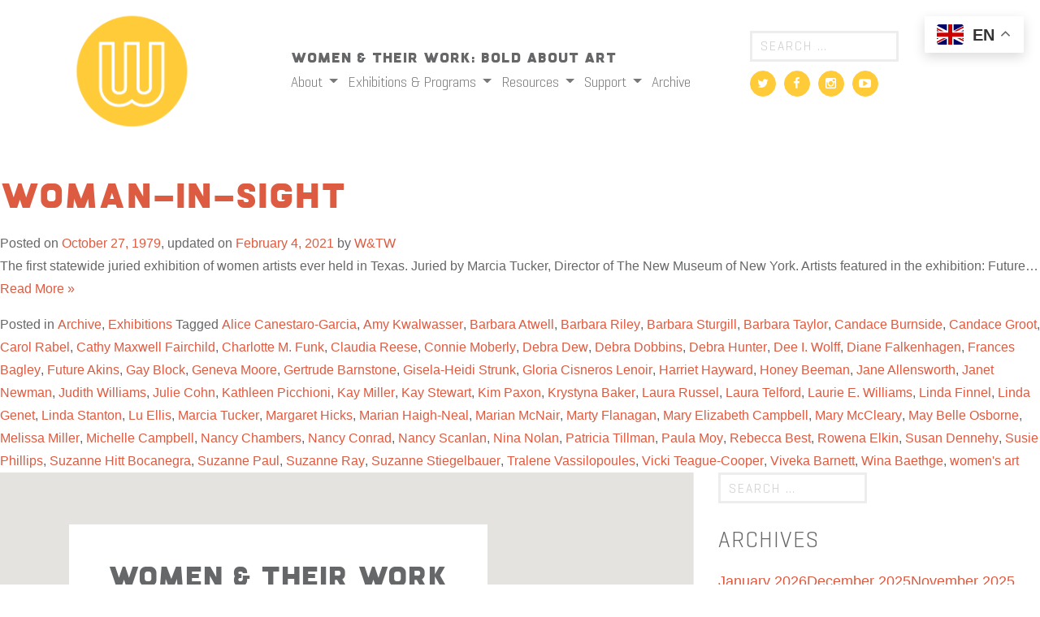

--- FILE ---
content_type: text/html; charset=UTF-8
request_url: https://womenandtheirwork.org/tag/mary-elizabeth-campbell/
body_size: 15556
content:
<!DOCTYPE html>
<html lang="en-US">
<head>
	<meta charset="UTF-8">
	<meta name="viewport" content="width=device-width, initial-scale=1.0">
	<meta http-equiv="X-UA-Compatible" content="IE=edge">

	<title>Mary Elizabeth Campbell Archives - Women &amp; Their Work</title>

	<link rel="profile" href="https://gmpg.org/xfn/11">
	<link rel="pingback" href="https://womenandtheirwork.org/xmlrpc.php">

	<meta name='robots' content='index, follow, max-image-preview:large, max-snippet:-1, max-video-preview:-1' />
	<style>img:is([sizes="auto" i], [sizes^="auto," i]) { contain-intrinsic-size: 3000px 1500px }</style>
	
	<!-- This site is optimized with the Yoast SEO plugin v26.6 - https://yoast.com/wordpress/plugins/seo/ -->
	<link rel="canonical" href="https://womenandtheirwork.org/tag/mary-elizabeth-campbell/" />
	<meta property="og:locale" content="en_US" />
	<meta property="og:type" content="article" />
	<meta property="og:title" content="Mary Elizabeth Campbell Archives - Women &amp; Their Work" />
	<meta property="og:url" content="https://womenandtheirwork.org/tag/mary-elizabeth-campbell/" />
	<meta property="og:site_name" content="Women &amp; Their Work" />
	<meta name="twitter:card" content="summary_large_image" />
	<meta name="twitter:site" content="@WTWGallery" />
	<script type="application/ld+json" class="yoast-schema-graph">{"@context":"https://schema.org","@graph":[{"@type":"CollectionPage","@id":"https://womenandtheirwork.org/tag/mary-elizabeth-campbell/","url":"https://womenandtheirwork.org/tag/mary-elizabeth-campbell/","name":"Mary Elizabeth Campbell Archives - Women &amp; Their Work","isPartOf":{"@id":"https://womenandtheirwork.org/#website"},"primaryImageOfPage":{"@id":"https://womenandtheirwork.org/tag/mary-elizabeth-campbell/#primaryimage"},"image":{"@id":"https://womenandtheirwork.org/tag/mary-elizabeth-campbell/#primaryimage"},"thumbnailUrl":"https://watw-media.storage.googleapis.com/wp-content/uploads/20230301154303/WTW_Women-In-SightNewArtInTexas_01-1.jpg","breadcrumb":{"@id":"https://womenandtheirwork.org/tag/mary-elizabeth-campbell/#breadcrumb"},"inLanguage":"en-US"},{"@type":"ImageObject","inLanguage":"en-US","@id":"https://womenandtheirwork.org/tag/mary-elizabeth-campbell/#primaryimage","url":"https://watw-media.storage.googleapis.com/wp-content/uploads/20230301154303/WTW_Women-In-SightNewArtInTexas_01-1.jpg","contentUrl":"https://watw-media.storage.googleapis.com/wp-content/uploads/20230301154303/WTW_Women-In-SightNewArtInTexas_01-1.jpg","width":640,"height":421,"caption":"Woman-In-Sight, 1979 (gallery view)"},{"@type":"BreadcrumbList","@id":"https://womenandtheirwork.org/tag/mary-elizabeth-campbell/#breadcrumb","itemListElement":[{"@type":"ListItem","position":1,"name":"Home","item":"https://womenandtheirwork.org/"},{"@type":"ListItem","position":2,"name":"Mary Elizabeth Campbell"}]},{"@type":"WebSite","@id":"https://womenandtheirwork.org/#website","url":"https://womenandtheirwork.org/","name":"Women & Their Work","description":"Women &amp; Their Work: Bold About Art","publisher":{"@id":"https://womenandtheirwork.org/#organization"},"potentialAction":[{"@type":"SearchAction","target":{"@type":"EntryPoint","urlTemplate":"https://womenandtheirwork.org/?s={search_term_string}"},"query-input":{"@type":"PropertyValueSpecification","valueRequired":true,"valueName":"search_term_string"}}],"inLanguage":"en-US"},{"@type":"Organization","@id":"https://womenandtheirwork.org/#organization","name":"Women & Their Work","url":"https://womenandtheirwork.org/","logo":{"@type":"ImageObject","inLanguage":"en-US","@id":"https://womenandtheirwork.org/#/schema/logo/image/","url":"https://watw-media.storage.googleapis.com/wp-content/uploads/20230301160333/WTW_logo-no_text_web.png","contentUrl":"https://watw-media.storage.googleapis.com/wp-content/uploads/20230301160333/WTW_logo-no_text_web.png","width":390,"height":390,"caption":"Women & Their Work"},"image":{"@id":"https://womenandtheirwork.org/#/schema/logo/image/"},"sameAs":["https://www.facebook.com/WomenAndTheirWorkGallery/","https://x.com/WTWGallery"]}]}</script>
	<!-- / Yoast SEO plugin. -->


<link rel='dns-prefetch' href='//cdn.jsdelivr.net' />
<link rel='dns-prefetch' href='//www.googletagmanager.com' />
<link rel='dns-prefetch' href='//cdnjs.cloudflare.com' />
<link rel="alternate" type="application/rss+xml" title="Women &amp; Their Work &raquo; Mary Elizabeth Campbell Tag Feed" href="https://womenandtheirwork.org/tag/mary-elizabeth-campbell/feed/" />
		<!-- This site uses the Google Analytics by ExactMetrics plugin v8.11.1 - Using Analytics tracking - https://www.exactmetrics.com/ -->
							<script src="//www.googletagmanager.com/gtag/js?id=G-JRP4MX4RNJ"  data-cfasync="false" data-wpfc-render="false" type="text/javascript" async></script>
			<script data-cfasync="false" data-wpfc-render="false" type="text/javascript">
				var em_version = '8.11.1';
				var em_track_user = true;
				var em_no_track_reason = '';
								var ExactMetricsDefaultLocations = {"page_location":"https:\/\/womenandtheirwork.org\/tag\/mary-elizabeth-campbell\/"};
								ExactMetricsDefaultLocations.page_location = window.location.href;
								if ( typeof ExactMetricsPrivacyGuardFilter === 'function' ) {
					var ExactMetricsLocations = (typeof ExactMetricsExcludeQuery === 'object') ? ExactMetricsPrivacyGuardFilter( ExactMetricsExcludeQuery ) : ExactMetricsPrivacyGuardFilter( ExactMetricsDefaultLocations );
				} else {
					var ExactMetricsLocations = (typeof ExactMetricsExcludeQuery === 'object') ? ExactMetricsExcludeQuery : ExactMetricsDefaultLocations;
				}

								var disableStrs = [
										'ga-disable-G-JRP4MX4RNJ',
									];

				/* Function to detect opted out users */
				function __gtagTrackerIsOptedOut() {
					for (var index = 0; index < disableStrs.length; index++) {
						if (document.cookie.indexOf(disableStrs[index] + '=true') > -1) {
							return true;
						}
					}

					return false;
				}

				/* Disable tracking if the opt-out cookie exists. */
				if (__gtagTrackerIsOptedOut()) {
					for (var index = 0; index < disableStrs.length; index++) {
						window[disableStrs[index]] = true;
					}
				}

				/* Opt-out function */
				function __gtagTrackerOptout() {
					for (var index = 0; index < disableStrs.length; index++) {
						document.cookie = disableStrs[index] + '=true; expires=Thu, 31 Dec 2099 23:59:59 UTC; path=/';
						window[disableStrs[index]] = true;
					}
				}

				if ('undefined' === typeof gaOptout) {
					function gaOptout() {
						__gtagTrackerOptout();
					}
				}
								window.dataLayer = window.dataLayer || [];

				window.ExactMetricsDualTracker = {
					helpers: {},
					trackers: {},
				};
				if (em_track_user) {
					function __gtagDataLayer() {
						dataLayer.push(arguments);
					}

					function __gtagTracker(type, name, parameters) {
						if (!parameters) {
							parameters = {};
						}

						if (parameters.send_to) {
							__gtagDataLayer.apply(null, arguments);
							return;
						}

						if (type === 'event') {
														parameters.send_to = exactmetrics_frontend.v4_id;
							var hookName = name;
							if (typeof parameters['event_category'] !== 'undefined') {
								hookName = parameters['event_category'] + ':' + name;
							}

							if (typeof ExactMetricsDualTracker.trackers[hookName] !== 'undefined') {
								ExactMetricsDualTracker.trackers[hookName](parameters);
							} else {
								__gtagDataLayer('event', name, parameters);
							}
							
						} else {
							__gtagDataLayer.apply(null, arguments);
						}
					}

					__gtagTracker('js', new Date());
					__gtagTracker('set', {
						'developer_id.dNDMyYj': true,
											});
					if ( ExactMetricsLocations.page_location ) {
						__gtagTracker('set', ExactMetricsLocations);
					}
										__gtagTracker('config', 'G-JRP4MX4RNJ', {"forceSSL":"true"} );
										window.gtag = __gtagTracker;										(function () {
						/* https://developers.google.com/analytics/devguides/collection/analyticsjs/ */
						/* ga and __gaTracker compatibility shim. */
						var noopfn = function () {
							return null;
						};
						var newtracker = function () {
							return new Tracker();
						};
						var Tracker = function () {
							return null;
						};
						var p = Tracker.prototype;
						p.get = noopfn;
						p.set = noopfn;
						p.send = function () {
							var args = Array.prototype.slice.call(arguments);
							args.unshift('send');
							__gaTracker.apply(null, args);
						};
						var __gaTracker = function () {
							var len = arguments.length;
							if (len === 0) {
								return;
							}
							var f = arguments[len - 1];
							if (typeof f !== 'object' || f === null || typeof f.hitCallback !== 'function') {
								if ('send' === arguments[0]) {
									var hitConverted, hitObject = false, action;
									if ('event' === arguments[1]) {
										if ('undefined' !== typeof arguments[3]) {
											hitObject = {
												'eventAction': arguments[3],
												'eventCategory': arguments[2],
												'eventLabel': arguments[4],
												'value': arguments[5] ? arguments[5] : 1,
											}
										}
									}
									if ('pageview' === arguments[1]) {
										if ('undefined' !== typeof arguments[2]) {
											hitObject = {
												'eventAction': 'page_view',
												'page_path': arguments[2],
											}
										}
									}
									if (typeof arguments[2] === 'object') {
										hitObject = arguments[2];
									}
									if (typeof arguments[5] === 'object') {
										Object.assign(hitObject, arguments[5]);
									}
									if ('undefined' !== typeof arguments[1].hitType) {
										hitObject = arguments[1];
										if ('pageview' === hitObject.hitType) {
											hitObject.eventAction = 'page_view';
										}
									}
									if (hitObject) {
										action = 'timing' === arguments[1].hitType ? 'timing_complete' : hitObject.eventAction;
										hitConverted = mapArgs(hitObject);
										__gtagTracker('event', action, hitConverted);
									}
								}
								return;
							}

							function mapArgs(args) {
								var arg, hit = {};
								var gaMap = {
									'eventCategory': 'event_category',
									'eventAction': 'event_action',
									'eventLabel': 'event_label',
									'eventValue': 'event_value',
									'nonInteraction': 'non_interaction',
									'timingCategory': 'event_category',
									'timingVar': 'name',
									'timingValue': 'value',
									'timingLabel': 'event_label',
									'page': 'page_path',
									'location': 'page_location',
									'title': 'page_title',
									'referrer' : 'page_referrer',
								};
								for (arg in args) {
																		if (!(!args.hasOwnProperty(arg) || !gaMap.hasOwnProperty(arg))) {
										hit[gaMap[arg]] = args[arg];
									} else {
										hit[arg] = args[arg];
									}
								}
								return hit;
							}

							try {
								f.hitCallback();
							} catch (ex) {
							}
						};
						__gaTracker.create = newtracker;
						__gaTracker.getByName = newtracker;
						__gaTracker.getAll = function () {
							return [];
						};
						__gaTracker.remove = noopfn;
						__gaTracker.loaded = true;
						window['__gaTracker'] = __gaTracker;
					})();
									} else {
										console.log("");
					(function () {
						function __gtagTracker() {
							return null;
						}

						window['__gtagTracker'] = __gtagTracker;
						window['gtag'] = __gtagTracker;
					})();
									}
			</script>
							<!-- / Google Analytics by ExactMetrics -->
		<link rel="stylesheet" href="https://womenandtheirwork.org/wp-includes/css/dist/block-library/style.min.css">
<style id='classic-theme-styles-inline-css' type='text/css'>
/*! This file is auto-generated */
.wp-block-button__link{color:#fff;background-color:#32373c;border-radius:9999px;box-shadow:none;text-decoration:none;padding:calc(.667em + 2px) calc(1.333em + 2px);font-size:1.125em}.wp-block-file__button{background:#32373c;color:#fff;text-decoration:none}
</style>
<style id='global-styles-inline-css' type='text/css'>
:root{--wp--preset--aspect-ratio--square: 1;--wp--preset--aspect-ratio--4-3: 4/3;--wp--preset--aspect-ratio--3-4: 3/4;--wp--preset--aspect-ratio--3-2: 3/2;--wp--preset--aspect-ratio--2-3: 2/3;--wp--preset--aspect-ratio--16-9: 16/9;--wp--preset--aspect-ratio--9-16: 9/16;--wp--preset--color--black: #000000;--wp--preset--color--cyan-bluish-gray: #abb8c3;--wp--preset--color--white: #ffffff;--wp--preset--color--pale-pink: #f78da7;--wp--preset--color--vivid-red: #cf2e2e;--wp--preset--color--luminous-vivid-orange: #ff6900;--wp--preset--color--luminous-vivid-amber: #fcb900;--wp--preset--color--light-green-cyan: #7bdcb5;--wp--preset--color--vivid-green-cyan: #00d084;--wp--preset--color--pale-cyan-blue: #8ed1fc;--wp--preset--color--vivid-cyan-blue: #0693e3;--wp--preset--color--vivid-purple: #9b51e0;--wp--preset--gradient--vivid-cyan-blue-to-vivid-purple: linear-gradient(135deg,rgba(6,147,227,1) 0%,rgb(155,81,224) 100%);--wp--preset--gradient--light-green-cyan-to-vivid-green-cyan: linear-gradient(135deg,rgb(122,220,180) 0%,rgb(0,208,130) 100%);--wp--preset--gradient--luminous-vivid-amber-to-luminous-vivid-orange: linear-gradient(135deg,rgba(252,185,0,1) 0%,rgba(255,105,0,1) 100%);--wp--preset--gradient--luminous-vivid-orange-to-vivid-red: linear-gradient(135deg,rgba(255,105,0,1) 0%,rgb(207,46,46) 100%);--wp--preset--gradient--very-light-gray-to-cyan-bluish-gray: linear-gradient(135deg,rgb(238,238,238) 0%,rgb(169,184,195) 100%);--wp--preset--gradient--cool-to-warm-spectrum: linear-gradient(135deg,rgb(74,234,220) 0%,rgb(151,120,209) 20%,rgb(207,42,186) 40%,rgb(238,44,130) 60%,rgb(251,105,98) 80%,rgb(254,248,76) 100%);--wp--preset--gradient--blush-light-purple: linear-gradient(135deg,rgb(255,206,236) 0%,rgb(152,150,240) 100%);--wp--preset--gradient--blush-bordeaux: linear-gradient(135deg,rgb(254,205,165) 0%,rgb(254,45,45) 50%,rgb(107,0,62) 100%);--wp--preset--gradient--luminous-dusk: linear-gradient(135deg,rgb(255,203,112) 0%,rgb(199,81,192) 50%,rgb(65,88,208) 100%);--wp--preset--gradient--pale-ocean: linear-gradient(135deg,rgb(255,245,203) 0%,rgb(182,227,212) 50%,rgb(51,167,181) 100%);--wp--preset--gradient--electric-grass: linear-gradient(135deg,rgb(202,248,128) 0%,rgb(113,206,126) 100%);--wp--preset--gradient--midnight: linear-gradient(135deg,rgb(2,3,129) 0%,rgb(40,116,252) 100%);--wp--preset--font-size--small: 13px;--wp--preset--font-size--medium: 20px;--wp--preset--font-size--large: 36px;--wp--preset--font-size--x-large: 42px;--wp--preset--spacing--20: 0.44rem;--wp--preset--spacing--30: 0.67rem;--wp--preset--spacing--40: 1rem;--wp--preset--spacing--50: 1.5rem;--wp--preset--spacing--60: 2.25rem;--wp--preset--spacing--70: 3.38rem;--wp--preset--spacing--80: 5.06rem;--wp--preset--shadow--natural: 6px 6px 9px rgba(0, 0, 0, 0.2);--wp--preset--shadow--deep: 12px 12px 50px rgba(0, 0, 0, 0.4);--wp--preset--shadow--sharp: 6px 6px 0px rgba(0, 0, 0, 0.2);--wp--preset--shadow--outlined: 6px 6px 0px -3px rgba(255, 255, 255, 1), 6px 6px rgba(0, 0, 0, 1);--wp--preset--shadow--crisp: 6px 6px 0px rgba(0, 0, 0, 1);}:where(.is-layout-flex){gap: 0.5em;}:where(.is-layout-grid){gap: 0.5em;}body .is-layout-flex{display: flex;}.is-layout-flex{flex-wrap: wrap;align-items: center;}.is-layout-flex > :is(*, div){margin: 0;}body .is-layout-grid{display: grid;}.is-layout-grid > :is(*, div){margin: 0;}:where(.wp-block-columns.is-layout-flex){gap: 2em;}:where(.wp-block-columns.is-layout-grid){gap: 2em;}:where(.wp-block-post-template.is-layout-flex){gap: 1.25em;}:where(.wp-block-post-template.is-layout-grid){gap: 1.25em;}.has-black-color{color: var(--wp--preset--color--black) !important;}.has-cyan-bluish-gray-color{color: var(--wp--preset--color--cyan-bluish-gray) !important;}.has-white-color{color: var(--wp--preset--color--white) !important;}.has-pale-pink-color{color: var(--wp--preset--color--pale-pink) !important;}.has-vivid-red-color{color: var(--wp--preset--color--vivid-red) !important;}.has-luminous-vivid-orange-color{color: var(--wp--preset--color--luminous-vivid-orange) !important;}.has-luminous-vivid-amber-color{color: var(--wp--preset--color--luminous-vivid-amber) !important;}.has-light-green-cyan-color{color: var(--wp--preset--color--light-green-cyan) !important;}.has-vivid-green-cyan-color{color: var(--wp--preset--color--vivid-green-cyan) !important;}.has-pale-cyan-blue-color{color: var(--wp--preset--color--pale-cyan-blue) !important;}.has-vivid-cyan-blue-color{color: var(--wp--preset--color--vivid-cyan-blue) !important;}.has-vivid-purple-color{color: var(--wp--preset--color--vivid-purple) !important;}.has-black-background-color{background-color: var(--wp--preset--color--black) !important;}.has-cyan-bluish-gray-background-color{background-color: var(--wp--preset--color--cyan-bluish-gray) !important;}.has-white-background-color{background-color: var(--wp--preset--color--white) !important;}.has-pale-pink-background-color{background-color: var(--wp--preset--color--pale-pink) !important;}.has-vivid-red-background-color{background-color: var(--wp--preset--color--vivid-red) !important;}.has-luminous-vivid-orange-background-color{background-color: var(--wp--preset--color--luminous-vivid-orange) !important;}.has-luminous-vivid-amber-background-color{background-color: var(--wp--preset--color--luminous-vivid-amber) !important;}.has-light-green-cyan-background-color{background-color: var(--wp--preset--color--light-green-cyan) !important;}.has-vivid-green-cyan-background-color{background-color: var(--wp--preset--color--vivid-green-cyan) !important;}.has-pale-cyan-blue-background-color{background-color: var(--wp--preset--color--pale-cyan-blue) !important;}.has-vivid-cyan-blue-background-color{background-color: var(--wp--preset--color--vivid-cyan-blue) !important;}.has-vivid-purple-background-color{background-color: var(--wp--preset--color--vivid-purple) !important;}.has-black-border-color{border-color: var(--wp--preset--color--black) !important;}.has-cyan-bluish-gray-border-color{border-color: var(--wp--preset--color--cyan-bluish-gray) !important;}.has-white-border-color{border-color: var(--wp--preset--color--white) !important;}.has-pale-pink-border-color{border-color: var(--wp--preset--color--pale-pink) !important;}.has-vivid-red-border-color{border-color: var(--wp--preset--color--vivid-red) !important;}.has-luminous-vivid-orange-border-color{border-color: var(--wp--preset--color--luminous-vivid-orange) !important;}.has-luminous-vivid-amber-border-color{border-color: var(--wp--preset--color--luminous-vivid-amber) !important;}.has-light-green-cyan-border-color{border-color: var(--wp--preset--color--light-green-cyan) !important;}.has-vivid-green-cyan-border-color{border-color: var(--wp--preset--color--vivid-green-cyan) !important;}.has-pale-cyan-blue-border-color{border-color: var(--wp--preset--color--pale-cyan-blue) !important;}.has-vivid-cyan-blue-border-color{border-color: var(--wp--preset--color--vivid-cyan-blue) !important;}.has-vivid-purple-border-color{border-color: var(--wp--preset--color--vivid-purple) !important;}.has-vivid-cyan-blue-to-vivid-purple-gradient-background{background: var(--wp--preset--gradient--vivid-cyan-blue-to-vivid-purple) !important;}.has-light-green-cyan-to-vivid-green-cyan-gradient-background{background: var(--wp--preset--gradient--light-green-cyan-to-vivid-green-cyan) !important;}.has-luminous-vivid-amber-to-luminous-vivid-orange-gradient-background{background: var(--wp--preset--gradient--luminous-vivid-amber-to-luminous-vivid-orange) !important;}.has-luminous-vivid-orange-to-vivid-red-gradient-background{background: var(--wp--preset--gradient--luminous-vivid-orange-to-vivid-red) !important;}.has-very-light-gray-to-cyan-bluish-gray-gradient-background{background: var(--wp--preset--gradient--very-light-gray-to-cyan-bluish-gray) !important;}.has-cool-to-warm-spectrum-gradient-background{background: var(--wp--preset--gradient--cool-to-warm-spectrum) !important;}.has-blush-light-purple-gradient-background{background: var(--wp--preset--gradient--blush-light-purple) !important;}.has-blush-bordeaux-gradient-background{background: var(--wp--preset--gradient--blush-bordeaux) !important;}.has-luminous-dusk-gradient-background{background: var(--wp--preset--gradient--luminous-dusk) !important;}.has-pale-ocean-gradient-background{background: var(--wp--preset--gradient--pale-ocean) !important;}.has-electric-grass-gradient-background{background: var(--wp--preset--gradient--electric-grass) !important;}.has-midnight-gradient-background{background: var(--wp--preset--gradient--midnight) !important;}.has-small-font-size{font-size: var(--wp--preset--font-size--small) !important;}.has-medium-font-size{font-size: var(--wp--preset--font-size--medium) !important;}.has-large-font-size{font-size: var(--wp--preset--font-size--large) !important;}.has-x-large-font-size{font-size: var(--wp--preset--font-size--x-large) !important;}
:where(.wp-block-post-template.is-layout-flex){gap: 1.25em;}:where(.wp-block-post-template.is-layout-grid){gap: 1.25em;}
:where(.wp-block-columns.is-layout-flex){gap: 2em;}:where(.wp-block-columns.is-layout-grid){gap: 2em;}
:root :where(.wp-block-pullquote){font-size: 1.5em;line-height: 1.6;}
</style>
<link rel="stylesheet" href="https://womenandtheirwork.org/wp-content/plugins/stripe-payments/public/assets/css/public.css">
<link rel="stylesheet" href="https://womenandtheirwork.org/wp-content/plugins/simply-schedule-appointments/assets/css/ssa-styles.css">
<link rel="stylesheet" href="https://womenandtheirwork.org/wp-content/themes/recspecco-watw-8716ca197ba0/includes/css/bootstrap-wp.css">
<link rel="stylesheet" href="https://womenandtheirwork.org/wp-content/themes/recspecco-watw-8716ca197ba0/includes/resources/bootstrap/css/bootstrap.min.css">
<link rel="stylesheet" href="https://womenandtheirwork.org/wp-content/themes/recspecco-watw-8716ca197ba0/includes/css/font-awesome.min.css">
<link rel="stylesheet" href="https://womenandtheirwork.org/wp-content/themes/recspecco-watw-8716ca197ba0/style.css">
<link rel="stylesheet" href="//cdn.jsdelivr.net/npm/slick-carousel@1.8.1/slick/slick.css">
<link rel="stylesheet" href="//cdnjs.cloudflare.com/ajax/libs/slick-carousel/1.8.1/slick-theme.min.css">
<link rel="stylesheet" href="https://womenandtheirwork.org/wp-content/themes/recspecco-watw-8716ca197ba0/css/lightbox.css">
<script type="3b085227af1c3a7b0e988174-text/javascript" src="https://womenandtheirwork.org/wp-content/plugins/google-analytics-dashboard-for-wp/assets/js/frontend-gtag.min.js" id="exactmetrics-frontend-script-js" async="async" data-wp-strategy="async"></script>
<script data-cfasync="false" data-wpfc-render="false" type="text/javascript" id='exactmetrics-frontend-script-js-extra'>/* <![CDATA[ */
var exactmetrics_frontend = {"js_events_tracking":"true","download_extensions":"zip,mp3,mpeg,pdf,docx,pptx,xlsx,rar","inbound_paths":"[{\"path\":\"\\\/go\\\/\",\"label\":\"affiliate\"},{\"path\":\"\\\/recommend\\\/\",\"label\":\"affiliate\"}]","home_url":"https:\/\/womenandtheirwork.org","hash_tracking":"false","v4_id":"G-JRP4MX4RNJ"};/* ]]> */
</script>
<script type="3b085227af1c3a7b0e988174-text/javascript" src="https://womenandtheirwork.org/wp-includes/js/jquery/jquery.min.js" id="jquery-core-js"></script>
<script type="3b085227af1c3a7b0e988174-text/javascript" src="https://womenandtheirwork.org/wp-content/themes/recspecco-watw-8716ca197ba0/includes/resources/bootstrap/js/bootstrap.min.js" id="watw-bootstrapjs-js"></script>
<script type="3b085227af1c3a7b0e988174-text/javascript" src="https://womenandtheirwork.org/wp-content/themes/recspecco-watw-8716ca197ba0/includes/js/bootstrap-wp.js" id="watw-bootstrapwp-js"></script>
<script type="3b085227af1c3a7b0e988174-text/javascript" src="//cdn.jsdelivr.net/npm/slick-carousel@1.8.1/slick/slick.min.js" id="slick-js-js"></script>
<script type="3b085227af1c3a7b0e988174-text/javascript" src="https://womenandtheirwork.org/wp-content/themes/recspecco-watw-8716ca197ba0/js/lightbox.js" id="jquery-lightbox-js"></script>
<script type="3b085227af1c3a7b0e988174-text/javascript" src="https://womenandtheirwork.org/wp-content/themes/recspecco-watw-8716ca197ba0/js/global.js" id="global-js-js"></script>

<!-- Google tag (gtag.js) snippet added by Site Kit -->
<!-- Google Analytics snippet added by Site Kit -->
<script type="3b085227af1c3a7b0e988174-text/javascript" src="https://www.googletagmanager.com/gtag/js" id="google_gtagjs-js" async></script>
<script type="3b085227af1c3a7b0e988174-text/javascript" id="google_gtagjs-js-after">
/* <![CDATA[ */
window.dataLayer = window.dataLayer || [];function gtag(){dataLayer.push(arguments);}
gtag("set","linker",{"domains":["womenandtheirwork.org"]});
gtag("js", new Date());
gtag("set", "developer_id.dZTNiMT", true);
gtag("config", "GT-NFXRFKW");
/* ]]> */
</script>
<link rel="https://api.w.org/" href="https://womenandtheirwork.org/wp-json/" /><link rel="alternate" title="JSON" type="application/json" href="https://womenandtheirwork.org/wp-json/wp/v2/tags/2458" /><meta name="generator" content="Site Kit by Google 1.168.0" />    	<style type="text/css">
			.wptime-plugin-progress-wrap{
				display:block !important;
				max-width:100%;
				background:#eee;
				line-height:1 !important;
				position:relative !important;
									box-shadow: 0px  0px 5px 1px rgba(0, 0, 0, 0.03) inset !important;
					-moz-box-shadow: 0px  0px 5px 1px rgba(0, 0, 0, 0.03) inset !important;
					-webkit-box-shadow: 0px  0px 5px 1px rgba(0, 0, 0, 0.03) inset !important;
							}

			.wptime-plugin-progress-bar{
				width:0%;
				display:block !important;
				background:#bbb;
				height:30px !important;
				box-sizing:border-box !important;
				-webkit-box-sizing:border-box !important;
				-moz-box-sizing:border-box !important;
			}

			.wptime-plugin-progress-wrap span{
				position:absolute !important;
				left:10px !important;
				top:10px !important;
				font-size:12px !important;
				color:#fff;
				line-height:1 !important;
							}
			
			@media all and (max-width: 768px){
				.wptime-plugin-progress-wrap{
					max-width:100% !important;
				}
			}
		</style>
    
<!-- Meta Pixel Code -->
<script type="3b085227af1c3a7b0e988174-text/javascript">
!function(f,b,e,v,n,t,s){if(f.fbq)return;n=f.fbq=function(){n.callMethod?
n.callMethod.apply(n,arguments):n.queue.push(arguments)};if(!f._fbq)f._fbq=n;
n.push=n;n.loaded=!0;n.version='2.0';n.queue=[];t=b.createElement(e);t.async=!0;
t.src=v;s=b.getElementsByTagName(e)[0];s.parentNode.insertBefore(t,s)}(window,
document,'script','https://connect.facebook.net/en_US/fbevents.js');
</script>
<!-- End Meta Pixel Code -->
<script type="3b085227af1c3a7b0e988174-text/javascript">var url = window.location.origin + '?ob=open-bridge';
            fbq('set', 'openbridge', '431559594246949', url);
fbq('init', '431559594246949', {}, {
    "agent": "wordpress-6.8.3-4.1.5"
})</script><script type="3b085227af1c3a7b0e988174-text/javascript">
    fbq('track', 'PageView', []);
  </script>		<style type="text/css" id="wp-custom-css">
			@media screen and (min-width: 768px) {
    div.ex-posts-frame:not(.first-show-item) {
        margin-top: 2.9rem;
    }
}

a {
    color: #dd5b41;
	font-weight: 400;
}

a:hover {
    color: #dd5b41;
	 text-decoration:underline
}

.nav a:hover {
    color: #dd5b41 !important;
	 text-decoration:underline
}

.list-inline a {
    color: #787878;
}

.site-cred {
    text-align: right;
    color: #AAAAAA;
    font-size: 12px;
    padding-top: 25px;
}		</style>
		</head>

<body class="archive tag tag-mary-elizabeth-campbell tag-2458 wp-theme-recspecco-watw-8716ca197ba0 group-blog">
						<header id="masthead" class="site-header" role="banner">
			

					<nav class="site-navigation">
											<div class="container">
							<div class="row site-header-inner no-gutters d-flex align-items-center">
								<div class="col-md-3">
									<div class="site-branding text-center text-lg-left">
										<h1 class="site-title"><a href="https://womenandtheirwork.org/" title="Women &amp; Their Work" rel="home"><img id="site-logo" src="https://womenandtheirwork.org/wp-content/themes/recspecco-watw-8716ca197ba0/images/logo.png"></a></h1>
									</div>
									<!-- Mobile Menu -->
									<div class="mobile-menu-button"></div>
									<div class="site-navigation-inner mobile-nav">
										<div class="navbar navbar-default">
											<!-- The WordPress Menu goes here -->
											<nav id="navbar-mobile" class="menu-header-menu-container"><ul id="main-menu" class="nav navbar-nav"><li id="menu-item-1742" class="menu-item menu-item-type-post_type menu-item-object-page menu-item-has-children menu-item-1742 dropdown"><a title="About" href="#" data-toggle="dropdown" class="dropdown-toggle" aria-haspopup="true">About <!--span class="caret"></span--></a>
<ul role="menu" class=" dropdown-menu">
	<li id="menu-item-430" class="menu-item menu-item-type-post_type menu-item-object-page menu-item-430"><a title="Visit" href="https://womenandtheirwork.org/plan-your-visit/">Visit</a></li>
	<li id="menu-item-1743" class="menu-item menu-item-type-post_type menu-item-object-page menu-item-1743"><a title="Mission &#038; History" href="https://womenandtheirwork.org/mission-history/">Mission &#038; History</a></li>
	<li id="menu-item-1754" class="menu-item menu-item-type-post_type menu-item-object-page menu-item-1754"><a title="Contact" href="https://womenandtheirwork.org/contact/">Contact</a></li>
</ul>
</li>
<li id="menu-item-437" class="menu-item menu-item-type-taxonomy menu-item-object-category menu-item-has-children menu-item-437 dropdown"><a title="Exhibitions &amp; Programs" href="#" data-toggle="dropdown" class="dropdown-toggle" aria-haspopup="true">Exhibitions &#038; Programs <!--span class="caret"></span--></a>
<ul role="menu" class=" dropdown-menu">
	<li id="menu-item-20426" class="menu-item menu-item-type-taxonomy menu-item-object-category menu-item-20426"><a title="Current" href="https://womenandtheirwork.org/category/current/">Current</a></li>
	<li id="menu-item-436" class="menu-item menu-item-type-taxonomy menu-item-object-category menu-item-436"><a title="Upcoming" href="https://womenandtheirwork.org/category/upcoming/">Upcoming</a></li>
	<li id="menu-item-27357" class="menu-item menu-item-type-post_type menu-item-object-page menu-item-27357"><a title="2026-2027 Solo Exhibition Series" href="https://womenandtheirwork.org/2026-2027-solo-exhibition-series/">2026-2027 Solo Exhibition Series</a></li>
	<li id="menu-item-2902" class="menu-item menu-item-type-post_type menu-item-object-page menu-item-2902"><a title="Public Programs" href="https://womenandtheirwork.org/public-programs/">Public Programs</a></li>
	<li id="menu-item-17343" class="menu-item menu-item-type-post_type menu-item-object-page menu-item-17343"><a title="Fresh from the Studio" href="https://womenandtheirwork.org/fresh-from-the-studio/">Fresh from the Studio</a></li>
</ul>
</li>
<li id="menu-item-1709" class="menu-item menu-item-type-post_type menu-item-object-page menu-item-has-children menu-item-1709 dropdown"><a title="Resources" href="#" data-toggle="dropdown" class="dropdown-toggle" aria-haspopup="true">Resources <!--span class="caret"></span--></a>
<ul role="menu" class=" dropdown-menu">
	<li id="menu-item-455" class="menu-item menu-item-type-post_type menu-item-object-page menu-item-455"><a title="Artist Registry" href="https://womenandtheirwork.org/artist-registry/">Artist Registry</a></li>
	<li id="menu-item-12939" class="menu-item menu-item-type-post_type menu-item-object-page menu-item-12939"><a title="Black Lives Matter" href="https://womenandtheirwork.org/black-lives-matter/">Black Lives Matter</a></li>
	<li id="menu-item-16576" class="menu-item menu-item-type-post_type menu-item-object-page menu-item-16576"><a title="Educational Programs" href="https://womenandtheirwork.org/education/">Educational Programs</a></li>
	<li id="menu-item-12298" class="menu-item menu-item-type-post_type menu-item-object-page menu-item-12298"><a title="Education Resources" href="https://womenandtheirwork.org/education/education-resources/">Education Resources</a></li>
</ul>
</li>
<li id="menu-item-15395" class="menu-item menu-item-type-post_type menu-item-object-page menu-item-has-children menu-item-15395 dropdown"><a title="Support" href="#" data-toggle="dropdown" class="dropdown-toggle" aria-haspopup="true">Support <!--span class="caret"></span--></a>
<ul role="menu" class=" dropdown-menu">
	<li id="menu-item-16476" class="menu-item menu-item-type-post_type menu-item-object-page menu-item-16476"><a title="Become a Member" href="https://womenandtheirwork.org/membership/">Become a Member</a></li>
	<li id="menu-item-16484" class="menu-item menu-item-type-post_type menu-item-object-page menu-item-16484"><a title="Volunteer &amp; Intern" href="https://womenandtheirwork.org/membership/volunteer/">Volunteer &#038; Intern</a></li>
	<li id="menu-item-16485" class="menu-item menu-item-type-post_type menu-item-object-page menu-item-16485"><a title="Donate" href="https://womenandtheirwork.org/donate/">Donate</a></li>
	<li id="menu-item-13201" class="menu-item menu-item-type-post_type menu-item-object-page menu-item-13201"><a title="#OWNIT" href="https://womenandtheirwork.org/ownit/">#OWNIT</a></li>
</ul>
</li>
<li id="menu-item-16581" class="menu-item menu-item-type-custom menu-item-object-custom menu-item-16581"><a title="Archive" href="https://womenandtheirwork.org/wtw_archive/2025/">Archive</a></li>
</ul></nav>										</div><!-- .navbar -->
									</div>
									<!-- End Mobile Menu -->
								</div>
								<div class="site-navigation-inner col-sm-6">
									<div class="desc-menu-container">
										<div class="site-description">
											Women &amp; Their Work: Bold About Art										</div>
										<!-- Non-Mobile Menu -->
										<div class="navbar navbar-default">
											<!-- The WordPress Menu goes here -->
											<nav id="main-navbar" class="menu-header-menu-container"><ul id="main-menu" class="nav list-inline"><li class="menu-item menu-item-type-post_type menu-item-object-page menu-item-has-children menu-item-1742 dropdown"><a title="About" href="#" data-toggle="dropdown" class="dropdown-toggle" aria-haspopup="true">About <!--span class="caret"></span--></a>
<ul role="menu" class=" dropdown-menu">
	<li class="menu-item menu-item-type-post_type menu-item-object-page menu-item-430"><a title="Visit" href="https://womenandtheirwork.org/plan-your-visit/">Visit</a></li>
	<li class="menu-item menu-item-type-post_type menu-item-object-page menu-item-1743"><a title="Mission &#038; History" href="https://womenandtheirwork.org/mission-history/">Mission &#038; History</a></li>
	<li class="menu-item menu-item-type-post_type menu-item-object-page menu-item-1754"><a title="Contact" href="https://womenandtheirwork.org/contact/">Contact</a></li>
</ul>
</li>
<li class="menu-item menu-item-type-taxonomy menu-item-object-category menu-item-has-children menu-item-437 dropdown"><a title="Exhibitions &amp; Programs" href="#" data-toggle="dropdown" class="dropdown-toggle" aria-haspopup="true">Exhibitions &#038; Programs <!--span class="caret"></span--></a>
<ul role="menu" class=" dropdown-menu">
	<li class="menu-item menu-item-type-taxonomy menu-item-object-category menu-item-20426"><a title="Current" href="https://womenandtheirwork.org/category/current/">Current</a></li>
	<li class="menu-item menu-item-type-taxonomy menu-item-object-category menu-item-436"><a title="Upcoming" href="https://womenandtheirwork.org/category/upcoming/">Upcoming</a></li>
	<li class="menu-item menu-item-type-post_type menu-item-object-page menu-item-27357"><a title="2026-2027 Solo Exhibition Series" href="https://womenandtheirwork.org/2026-2027-solo-exhibition-series/">2026-2027 Solo Exhibition Series</a></li>
	<li class="menu-item menu-item-type-post_type menu-item-object-page menu-item-2902"><a title="Public Programs" href="https://womenandtheirwork.org/public-programs/">Public Programs</a></li>
	<li class="menu-item menu-item-type-post_type menu-item-object-page menu-item-17343"><a title="Fresh from the Studio" href="https://womenandtheirwork.org/fresh-from-the-studio/">Fresh from the Studio</a></li>
</ul>
</li>
<li class="menu-item menu-item-type-post_type menu-item-object-page menu-item-has-children menu-item-1709 dropdown"><a title="Resources" href="#" data-toggle="dropdown" class="dropdown-toggle" aria-haspopup="true">Resources <!--span class="caret"></span--></a>
<ul role="menu" class=" dropdown-menu">
	<li class="menu-item menu-item-type-post_type menu-item-object-page menu-item-455"><a title="Artist Registry" href="https://womenandtheirwork.org/artist-registry/">Artist Registry</a></li>
	<li class="menu-item menu-item-type-post_type menu-item-object-page menu-item-12939"><a title="Black Lives Matter" href="https://womenandtheirwork.org/black-lives-matter/">Black Lives Matter</a></li>
	<li class="menu-item menu-item-type-post_type menu-item-object-page menu-item-16576"><a title="Educational Programs" href="https://womenandtheirwork.org/education/">Educational Programs</a></li>
	<li class="menu-item menu-item-type-post_type menu-item-object-page menu-item-12298"><a title="Education Resources" href="https://womenandtheirwork.org/education/education-resources/">Education Resources</a></li>
</ul>
</li>
<li class="menu-item menu-item-type-post_type menu-item-object-page menu-item-has-children menu-item-15395 dropdown"><a title="Support" href="#" data-toggle="dropdown" class="dropdown-toggle" aria-haspopup="true">Support <!--span class="caret"></span--></a>
<ul role="menu" class=" dropdown-menu">
	<li class="menu-item menu-item-type-post_type menu-item-object-page menu-item-16476"><a title="Become a Member" href="https://womenandtheirwork.org/membership/">Become a Member</a></li>
	<li class="menu-item menu-item-type-post_type menu-item-object-page menu-item-16484"><a title="Volunteer &amp; Intern" href="https://womenandtheirwork.org/membership/volunteer/">Volunteer &#038; Intern</a></li>
	<li class="menu-item menu-item-type-post_type menu-item-object-page menu-item-16485"><a title="Donate" href="https://womenandtheirwork.org/donate/">Donate</a></li>
	<li class="menu-item menu-item-type-post_type menu-item-object-page menu-item-13201"><a title="#OWNIT" href="https://womenandtheirwork.org/ownit/">#OWNIT</a></li>
</ul>
</li>
<li class="menu-item menu-item-type-custom menu-item-object-custom menu-item-16581"><a title="Archive" href="https://womenandtheirwork.org/wtw_archive/2025/">Archive</a></li>
</ul></nav>										</div><!-- .navbar -->
									</div>
								</div>
								<div class="col-sm-3">
																			<div class="header-right-container">
											<div id="header-right-sidebar" class="header-right-sidebar widget-area" role="complementary">
												<aside id="search-2" class="widget widget_search"><form role="search" method="get" class="search-form" action="https://womenandtheirwork.org/">
	<label>
		<input type="search" class="search-field" placeholder="Search &hellip;" value="" name="s" title="Search for:">
	</label>
	<input type="submit" class="search-submit" value="Search">
</form>
</aside><aside id="custom_html-10" class="widget_text widget widget_custom_html"><div class="textwidget custom-html-widget"><ul class="social-icons">
	<li><a href="https://twitter.com/WTWGallery" target="_blank"><i class="fa fa-twitter" aria-hidden="true"></i></a></li>
	<li><a href="https://www.facebook.com/WomenAndTheirWorkGallery" target="_blank"><i class="fa fa-facebook" aria-hidden="true"></i></a></li>
	<li><a href="https://www.instagram.com/womenandtheirwork/" target="_blank"><i class="fa fa-instagram" aria-hidden="true"></i></a></li>
		<li><a href="https://www.youtube.com/user/wtwgallery" target="_blank"><i class="fa fa-youtube-play" aria-hidden="true"></i></a></li>
</ul></div></aside>											</div>
										</div>
									</div><!-- #primary-sidebar -->
																	</div>
							</div>
						</div><!-- .container -->
					</nav><!-- .site-navigation -->

			</header><!-- #masthead -->
		</div>

	
				
			


<article id="post-4816" class="post-4816 post type-post status-publish format-standard has-post-thumbnail hentry category-archive category-exhibitions tag-alice-canestaro-garcia tag-amy-kwalwasser tag-barbara-atwell tag-barbara-riley tag-barbara-sturgill tag-barbara-taylor tag-candace-burnside tag-candace-groot tag-carol-rabel tag-cathy-maxwell-fairchild tag-charlotte-m-funk tag-claudia-reese tag-connie-moberly tag-debra-dew tag-debra-dobbins tag-debra-hunter tag-dee-i-wolff tag-diane-falkenhagen tag-frances-bagley tag-future-akins tag-gay-block tag-geneva-moore tag-gertrude-barnstone tag-gisela-heidi-strunk tag-gloria-cisneros-lenoir tag-harriet-hayward tag-honey-beeman tag-jane-allensworth tag-janet-newman tag-judith-williams tag-julie-cohn tag-kathleen-picchioni tag-kay-miller tag-kay-stewart tag-kim-paxon tag-krystyna-baker tag-laura-russel tag-laura-telford tag-laurie-e-williams tag-linda-finnel tag-linda-genet tag-linda-stanton tag-lu-ellis tag-marcia-tucker tag-margaret-hicks tag-marian-haigh-neal tag-marian-mcnair tag-marty-flanagan tag-mary-elizabeth-campbell tag-mary-mccleary tag-may-belle-osborne tag-melissa-miller tag-michelle-campbell tag-nancy-chambers tag-nancy-conrad tag-nancy-scanlan tag-nina-nolan tag-patricia-tillman tag-paula-moy tag-rebecca-best tag-rowena-elkin tag-susan-dennehy tag-susie-phillips tag-suzanne-hitt-bocanegra tag-suzanne-paul tag-suzanne-ray tag-suzanne-stiegelbauer tag-tralene-vassilopoules tag-vicki-teague-cooper tag-viveka-barnett tag-wina-baethge tag-womens-art">
	<header>
		<h1 class="page-title"><a href="https://womenandtheirwork.org/archive/exhibitions/woman-in-sight-new-art-in-texas/" rel="bookmark">Woman-In-Sight</a></h1>

				<div class="entry-meta">
			<span class="posted-on">Posted on <a href="https://womenandtheirwork.org/archive/exhibitions/woman-in-sight-new-art-in-texas/" title="7:48 pm" rel="bookmark"><time class="entry-date published" datetime="1979-10-27T19:48:48-05:00">October 27, 1979</time></a>, updated on <a href="https://womenandtheirwork.org/archive/exhibitions/woman-in-sight-new-art-in-texas/" title="7:48 pm" rel="bookmark"><time class="updated" datetime="2021-02-04T15:43:59-06:00">February 4, 2021</time></a></span><span class="byline"> by <span class="author vcard"><a class="url fn n" href="https://womenandtheirwork.org/author/intern/" title="View all posts by W&#038;TW">W&#038;TW</a></span></span>		</div><!-- .entry-meta -->
			</header><!-- .entry-header -->

		<div class="entry-summary">
		<p>The first statewide juried exhibition of women artists ever held in Texas. Juried by Marcia Tucker, Director of The New Museum of New York. Artists featured in the exhibition: Future… <a href="https://womenandtheirwork.org/archive/exhibitions/woman-in-sight-new-art-in-texas/">Read More &raquo;</a></p>
	</div><!-- .entry-summary -->
	
	<footer class="entry-meta">
								<span class="cat-links">
				Posted in <a href="https://womenandtheirwork.org/category/archive/" rel="category tag">Archive</a>, <a href="https://womenandtheirwork.org/category/archive/exhibitions/" rel="category tag">Exhibitions</a>			</span>
			
						<span class="tags-links">
				Tagged <a href="https://womenandtheirwork.org/tag/alice-canestaro-garcia/" rel="tag">Alice Canestaro-Garcia</a>, <a href="https://womenandtheirwork.org/tag/amy-kwalwasser/" rel="tag">Amy Kwalwasser</a>, <a href="https://womenandtheirwork.org/tag/barbara-atwell/" rel="tag">Barbara Atwell</a>, <a href="https://womenandtheirwork.org/tag/barbara-riley/" rel="tag">Barbara Riley</a>, <a href="https://womenandtheirwork.org/tag/barbara-sturgill/" rel="tag">Barbara Sturgill</a>, <a href="https://womenandtheirwork.org/tag/barbara-taylor/" rel="tag">Barbara Taylor</a>, <a href="https://womenandtheirwork.org/tag/candace-burnside/" rel="tag">Candace Burnside</a>, <a href="https://womenandtheirwork.org/tag/candace-groot/" rel="tag">Candace Groot</a>, <a href="https://womenandtheirwork.org/tag/carol-rabel/" rel="tag">Carol Rabel</a>, <a href="https://womenandtheirwork.org/tag/cathy-maxwell-fairchild/" rel="tag">Cathy Maxwell Fairchild</a>, <a href="https://womenandtheirwork.org/tag/charlotte-m-funk/" rel="tag">Charlotte M. Funk</a>, <a href="https://womenandtheirwork.org/tag/claudia-reese/" rel="tag">Claudia Reese</a>, <a href="https://womenandtheirwork.org/tag/connie-moberly/" rel="tag">Connie Moberly</a>, <a href="https://womenandtheirwork.org/tag/debra-dew/" rel="tag">Debra Dew</a>, <a href="https://womenandtheirwork.org/tag/debra-dobbins/" rel="tag">Debra Dobbins</a>, <a href="https://womenandtheirwork.org/tag/debra-hunter/" rel="tag">Debra Hunter</a>, <a href="https://womenandtheirwork.org/tag/dee-i-wolff/" rel="tag">Dee I. Wolff</a>, <a href="https://womenandtheirwork.org/tag/diane-falkenhagen/" rel="tag">Diane Falkenhagen</a>, <a href="https://womenandtheirwork.org/tag/frances-bagley/" rel="tag">Frances Bagley</a>, <a href="https://womenandtheirwork.org/tag/future-akins/" rel="tag">Future Akins</a>, <a href="https://womenandtheirwork.org/tag/gay-block/" rel="tag">Gay Block</a>, <a href="https://womenandtheirwork.org/tag/geneva-moore/" rel="tag">Geneva Moore</a>, <a href="https://womenandtheirwork.org/tag/gertrude-barnstone/" rel="tag">Gertrude Barnstone</a>, <a href="https://womenandtheirwork.org/tag/gisela-heidi-strunk/" rel="tag">Gisela-Heidi Strunk</a>, <a href="https://womenandtheirwork.org/tag/gloria-cisneros-lenoir/" rel="tag">Gloria Cisneros Lenoir</a>, <a href="https://womenandtheirwork.org/tag/harriet-hayward/" rel="tag">Harriet Hayward</a>, <a href="https://womenandtheirwork.org/tag/honey-beeman/" rel="tag">Honey Beeman</a>, <a href="https://womenandtheirwork.org/tag/jane-allensworth/" rel="tag">Jane Allensworth</a>, <a href="https://womenandtheirwork.org/tag/janet-newman/" rel="tag">Janet Newman</a>, <a href="https://womenandtheirwork.org/tag/judith-williams/" rel="tag">Judith Williams</a>, <a href="https://womenandtheirwork.org/tag/julie-cohn/" rel="tag">Julie Cohn</a>, <a href="https://womenandtheirwork.org/tag/kathleen-picchioni/" rel="tag">Kathleen Picchioni</a>, <a href="https://womenandtheirwork.org/tag/kay-miller/" rel="tag">Kay Miller</a>, <a href="https://womenandtheirwork.org/tag/kay-stewart/" rel="tag">Kay Stewart</a>, <a href="https://womenandtheirwork.org/tag/kim-paxon/" rel="tag">Kim Paxon</a>, <a href="https://womenandtheirwork.org/tag/krystyna-baker/" rel="tag">Krystyna Baker</a>, <a href="https://womenandtheirwork.org/tag/laura-russel/" rel="tag">Laura Russel</a>, <a href="https://womenandtheirwork.org/tag/laura-telford/" rel="tag">Laura Telford</a>, <a href="https://womenandtheirwork.org/tag/laurie-e-williams/" rel="tag">Laurie E. Williams</a>, <a href="https://womenandtheirwork.org/tag/linda-finnel/" rel="tag">Linda Finnel</a>, <a href="https://womenandtheirwork.org/tag/linda-genet/" rel="tag">Linda Genet</a>, <a href="https://womenandtheirwork.org/tag/linda-stanton/" rel="tag">Linda Stanton</a>, <a href="https://womenandtheirwork.org/tag/lu-ellis/" rel="tag">Lu Ellis</a>, <a href="https://womenandtheirwork.org/tag/marcia-tucker/" rel="tag">Marcia Tucker</a>, <a href="https://womenandtheirwork.org/tag/margaret-hicks/" rel="tag">Margaret Hicks</a>, <a href="https://womenandtheirwork.org/tag/marian-haigh-neal/" rel="tag">Marian Haigh-Neal</a>, <a href="https://womenandtheirwork.org/tag/marian-mcnair/" rel="tag">Marian McNair</a>, <a href="https://womenandtheirwork.org/tag/marty-flanagan/" rel="tag">Marty Flanagan</a>, <a href="https://womenandtheirwork.org/tag/mary-elizabeth-campbell/" rel="tag">Mary Elizabeth Campbell</a>, <a href="https://womenandtheirwork.org/tag/mary-mccleary/" rel="tag">Mary McCleary</a>, <a href="https://womenandtheirwork.org/tag/may-belle-osborne/" rel="tag">May Belle Osborne</a>, <a href="https://womenandtheirwork.org/tag/melissa-miller/" rel="tag">Melissa Miller</a>, <a href="https://womenandtheirwork.org/tag/michelle-campbell/" rel="tag">Michelle Campbell</a>, <a href="https://womenandtheirwork.org/tag/nancy-chambers/" rel="tag">Nancy Chambers</a>, <a href="https://womenandtheirwork.org/tag/nancy-conrad/" rel="tag">Nancy Conrad</a>, <a href="https://womenandtheirwork.org/tag/nancy-scanlan/" rel="tag">Nancy Scanlan</a>, <a href="https://womenandtheirwork.org/tag/nina-nolan/" rel="tag">Nina Nolan</a>, <a href="https://womenandtheirwork.org/tag/patricia-tillman/" rel="tag">Patricia Tillman</a>, <a href="https://womenandtheirwork.org/tag/paula-moy/" rel="tag">Paula Moy</a>, <a href="https://womenandtheirwork.org/tag/rebecca-best/" rel="tag">Rebecca Best</a>, <a href="https://womenandtheirwork.org/tag/rowena-elkin/" rel="tag">Rowena Elkin</a>, <a href="https://womenandtheirwork.org/tag/susan-dennehy/" rel="tag">Susan Dennehy</a>, <a href="https://womenandtheirwork.org/tag/susie-phillips/" rel="tag">Susie Phillips</a>, <a href="https://womenandtheirwork.org/tag/suzanne-hitt-bocanegra/" rel="tag">Suzanne Hitt Bocanegra</a>, <a href="https://womenandtheirwork.org/tag/suzanne-paul/" rel="tag">Suzanne Paul</a>, <a href="https://womenandtheirwork.org/tag/suzanne-ray/" rel="tag">Suzanne Ray</a>, <a href="https://womenandtheirwork.org/tag/suzanne-stiegelbauer/" rel="tag">Suzanne Stiegelbauer</a>, <a href="https://womenandtheirwork.org/tag/tralene-vassilopoules/" rel="tag">Tralene Vassilopoules</a>, <a href="https://womenandtheirwork.org/tag/vicki-teague-cooper/" rel="tag">Vicki Teague-Cooper</a>, <a href="https://womenandtheirwork.org/tag/viveka-barnett/" rel="tag">Viveka Barnett</a>, <a href="https://womenandtheirwork.org/tag/wina-baethge/" rel="tag">Wina Baethge</a>, <a href="https://womenandtheirwork.org/tag/womens-art/" rel="tag">women's art</a>			</span>
					
		
			</footer><!-- .entry-meta -->
</article><!-- #post-## -->

		
		        
	

	

	<div class="sidebar col-sm-12 col-md-4">

				<div class="sidebar-padder">

						
				<aside id="search" class="widget widget_search">
					<form role="search" method="get" class="search-form" action="https://womenandtheirwork.org/">
	<label>
		<input type="search" class="search-field" placeholder="Search &hellip;" value="" name="s" title="Search for:">
	</label>
	<input type="submit" class="search-submit" value="Search">
</form>
				</aside>

				<aside id="archives" class="widget widget_archive">
					<h3 class="widget-title">Archives</h3>
					<ul>
							<li><a href='https://womenandtheirwork.org/2026/01/'>January 2026</a></li>
	<li><a href='https://womenandtheirwork.org/2025/12/'>December 2025</a></li>
	<li><a href='https://womenandtheirwork.org/2025/11/'>November 2025</a></li>
	<li><a href='https://womenandtheirwork.org/2025/10/'>October 2025</a></li>
	<li><a href='https://womenandtheirwork.org/2025/09/'>September 2025</a></li>
	<li><a href='https://womenandtheirwork.org/2025/08/'>August 2025</a></li>
	<li><a href='https://womenandtheirwork.org/2025/07/'>July 2025</a></li>
	<li><a href='https://womenandtheirwork.org/2025/06/'>June 2025</a></li>
	<li><a href='https://womenandtheirwork.org/2025/05/'>May 2025</a></li>
	<li><a href='https://womenandtheirwork.org/2025/04/'>April 2025</a></li>
	<li><a href='https://womenandtheirwork.org/2025/03/'>March 2025</a></li>
	<li><a href='https://womenandtheirwork.org/2025/02/'>February 2025</a></li>
	<li><a href='https://womenandtheirwork.org/2025/01/'>January 2025</a></li>
	<li><a href='https://womenandtheirwork.org/2024/11/'>November 2024</a></li>
	<li><a href='https://womenandtheirwork.org/2024/10/'>October 2024</a></li>
	<li><a href='https://womenandtheirwork.org/2024/08/'>August 2024</a></li>
	<li><a href='https://womenandtheirwork.org/2024/05/'>May 2024</a></li>
	<li><a href='https://womenandtheirwork.org/2024/04/'>April 2024</a></li>
	<li><a href='https://womenandtheirwork.org/2024/03/'>March 2024</a></li>
	<li><a href='https://womenandtheirwork.org/2024/02/'>February 2024</a></li>
	<li><a href='https://womenandtheirwork.org/2024/01/'>January 2024</a></li>
	<li><a href='https://womenandtheirwork.org/2023/11/'>November 2023</a></li>
	<li><a href='https://womenandtheirwork.org/2023/10/'>October 2023</a></li>
	<li><a href='https://womenandtheirwork.org/2023/08/'>August 2023</a></li>
	<li><a href='https://womenandtheirwork.org/2023/07/'>July 2023</a></li>
	<li><a href='https://womenandtheirwork.org/2023/06/'>June 2023</a></li>
	<li><a href='https://womenandtheirwork.org/2023/05/'>May 2023</a></li>
	<li><a href='https://womenandtheirwork.org/2023/04/'>April 2023</a></li>
	<li><a href='https://womenandtheirwork.org/2023/03/'>March 2023</a></li>
	<li><a href='https://womenandtheirwork.org/2023/02/'>February 2023</a></li>
	<li><a href='https://womenandtheirwork.org/2023/01/'>January 2023</a></li>
	<li><a href='https://womenandtheirwork.org/2022/11/'>November 2022</a></li>
	<li><a href='https://womenandtheirwork.org/2022/10/'>October 2022</a></li>
	<li><a href='https://womenandtheirwork.org/2022/09/'>September 2022</a></li>
	<li><a href='https://womenandtheirwork.org/2022/08/'>August 2022</a></li>
	<li><a href='https://womenandtheirwork.org/2022/07/'>July 2022</a></li>
	<li><a href='https://womenandtheirwork.org/2022/06/'>June 2022</a></li>
	<li><a href='https://womenandtheirwork.org/2022/05/'>May 2022</a></li>
	<li><a href='https://womenandtheirwork.org/2022/04/'>April 2022</a></li>
	<li><a href='https://womenandtheirwork.org/2022/03/'>March 2022</a></li>
	<li><a href='https://womenandtheirwork.org/2022/01/'>January 2022</a></li>
	<li><a href='https://womenandtheirwork.org/2021/12/'>December 2021</a></li>
	<li><a href='https://womenandtheirwork.org/2021/11/'>November 2021</a></li>
	<li><a href='https://womenandtheirwork.org/2021/10/'>October 2021</a></li>
	<li><a href='https://womenandtheirwork.org/2021/09/'>September 2021</a></li>
	<li><a href='https://womenandtheirwork.org/2021/08/'>August 2021</a></li>
	<li><a href='https://womenandtheirwork.org/2021/07/'>July 2021</a></li>
	<li><a href='https://womenandtheirwork.org/2021/06/'>June 2021</a></li>
	<li><a href='https://womenandtheirwork.org/2021/05/'>May 2021</a></li>
	<li><a href='https://womenandtheirwork.org/2021/04/'>April 2021</a></li>
	<li><a href='https://womenandtheirwork.org/2021/03/'>March 2021</a></li>
	<li><a href='https://womenandtheirwork.org/2021/02/'>February 2021</a></li>
	<li><a href='https://womenandtheirwork.org/2021/01/'>January 2021</a></li>
	<li><a href='https://womenandtheirwork.org/2020/12/'>December 2020</a></li>
	<li><a href='https://womenandtheirwork.org/2020/11/'>November 2020</a></li>
	<li><a href='https://womenandtheirwork.org/2020/10/'>October 2020</a></li>
	<li><a href='https://womenandtheirwork.org/2020/09/'>September 2020</a></li>
	<li><a href='https://womenandtheirwork.org/2020/08/'>August 2020</a></li>
	<li><a href='https://womenandtheirwork.org/2020/07/'>July 2020</a></li>
	<li><a href='https://womenandtheirwork.org/2020/06/'>June 2020</a></li>
	<li><a href='https://womenandtheirwork.org/2020/04/'>April 2020</a></li>
	<li><a href='https://womenandtheirwork.org/2020/03/'>March 2020</a></li>
	<li><a href='https://womenandtheirwork.org/2020/02/'>February 2020</a></li>
	<li><a href='https://womenandtheirwork.org/2020/01/'>January 2020</a></li>
	<li><a href='https://womenandtheirwork.org/2019/10/'>October 2019</a></li>
	<li><a href='https://womenandtheirwork.org/2019/09/'>September 2019</a></li>
	<li><a href='https://womenandtheirwork.org/2019/08/'>August 2019</a></li>
	<li><a href='https://womenandtheirwork.org/2019/06/'>June 2019</a></li>
	<li><a href='https://womenandtheirwork.org/2019/05/'>May 2019</a></li>
	<li><a href='https://womenandtheirwork.org/2019/04/'>April 2019</a></li>
	<li><a href='https://womenandtheirwork.org/2019/03/'>March 2019</a></li>
	<li><a href='https://womenandtheirwork.org/2019/02/'>February 2019</a></li>
	<li><a href='https://womenandtheirwork.org/2019/01/'>January 2019</a></li>
	<li><a href='https://womenandtheirwork.org/2018/12/'>December 2018</a></li>
	<li><a href='https://womenandtheirwork.org/2018/11/'>November 2018</a></li>
	<li><a href='https://womenandtheirwork.org/2018/09/'>September 2018</a></li>
	<li><a href='https://womenandtheirwork.org/2018/08/'>August 2018</a></li>
	<li><a href='https://womenandtheirwork.org/2018/07/'>July 2018</a></li>
	<li><a href='https://womenandtheirwork.org/2018/06/'>June 2018</a></li>
	<li><a href='https://womenandtheirwork.org/2018/04/'>April 2018</a></li>
	<li><a href='https://womenandtheirwork.org/2018/03/'>March 2018</a></li>
	<li><a href='https://womenandtheirwork.org/2018/02/'>February 2018</a></li>
	<li><a href='https://womenandtheirwork.org/2018/01/'>January 2018</a></li>
	<li><a href='https://womenandtheirwork.org/2017/11/'>November 2017</a></li>
	<li><a href='https://womenandtheirwork.org/2017/10/'>October 2017</a></li>
	<li><a href='https://womenandtheirwork.org/2017/09/'>September 2017</a></li>
	<li><a href='https://womenandtheirwork.org/2017/08/'>August 2017</a></li>
	<li><a href='https://womenandtheirwork.org/2017/06/'>June 2017</a></li>
	<li><a href='https://womenandtheirwork.org/2017/05/'>May 2017</a></li>
	<li><a href='https://womenandtheirwork.org/2017/04/'>April 2017</a></li>
	<li><a href='https://womenandtheirwork.org/2017/03/'>March 2017</a></li>
	<li><a href='https://womenandtheirwork.org/2017/02/'>February 2017</a></li>
	<li><a href='https://womenandtheirwork.org/2017/01/'>January 2017</a></li>
	<li><a href='https://womenandtheirwork.org/2016/11/'>November 2016</a></li>
	<li><a href='https://womenandtheirwork.org/2016/10/'>October 2016</a></li>
	<li><a href='https://womenandtheirwork.org/2016/09/'>September 2016</a></li>
	<li><a href='https://womenandtheirwork.org/2016/07/'>July 2016</a></li>
	<li><a href='https://womenandtheirwork.org/2016/05/'>May 2016</a></li>
	<li><a href='https://womenandtheirwork.org/2016/04/'>April 2016</a></li>
	<li><a href='https://womenandtheirwork.org/2016/03/'>March 2016</a></li>
	<li><a href='https://womenandtheirwork.org/2016/01/'>January 2016</a></li>
	<li><a href='https://womenandtheirwork.org/2015/11/'>November 2015</a></li>
	<li><a href='https://womenandtheirwork.org/2015/10/'>October 2015</a></li>
	<li><a href='https://womenandtheirwork.org/2015/09/'>September 2015</a></li>
	<li><a href='https://womenandtheirwork.org/2015/07/'>July 2015</a></li>
	<li><a href='https://womenandtheirwork.org/2015/05/'>May 2015</a></li>
	<li><a href='https://womenandtheirwork.org/2015/04/'>April 2015</a></li>
	<li><a href='https://womenandtheirwork.org/2015/03/'>March 2015</a></li>
	<li><a href='https://womenandtheirwork.org/2015/02/'>February 2015</a></li>
	<li><a href='https://womenandtheirwork.org/2015/01/'>January 2015</a></li>
	<li><a href='https://womenandtheirwork.org/2014/11/'>November 2014</a></li>
	<li><a href='https://womenandtheirwork.org/2014/10/'>October 2014</a></li>
	<li><a href='https://womenandtheirwork.org/2014/09/'>September 2014</a></li>
	<li><a href='https://womenandtheirwork.org/2014/07/'>July 2014</a></li>
	<li><a href='https://womenandtheirwork.org/2014/05/'>May 2014</a></li>
	<li><a href='https://womenandtheirwork.org/2014/04/'>April 2014</a></li>
	<li><a href='https://womenandtheirwork.org/2014/03/'>March 2014</a></li>
	<li><a href='https://womenandtheirwork.org/2014/02/'>February 2014</a></li>
	<li><a href='https://womenandtheirwork.org/2014/01/'>January 2014</a></li>
	<li><a href='https://womenandtheirwork.org/2013/12/'>December 2013</a></li>
	<li><a href='https://womenandtheirwork.org/2013/10/'>October 2013</a></li>
	<li><a href='https://womenandtheirwork.org/2013/09/'>September 2013</a></li>
	<li><a href='https://womenandtheirwork.org/2013/07/'>July 2013</a></li>
	<li><a href='https://womenandtheirwork.org/2013/05/'>May 2013</a></li>
	<li><a href='https://womenandtheirwork.org/2013/04/'>April 2013</a></li>
	<li><a href='https://womenandtheirwork.org/2013/03/'>March 2013</a></li>
	<li><a href='https://womenandtheirwork.org/2013/02/'>February 2013</a></li>
	<li><a href='https://womenandtheirwork.org/2013/01/'>January 2013</a></li>
	<li><a href='https://womenandtheirwork.org/2012/12/'>December 2012</a></li>
	<li><a href='https://womenandtheirwork.org/2012/10/'>October 2012</a></li>
	<li><a href='https://womenandtheirwork.org/2012/09/'>September 2012</a></li>
	<li><a href='https://womenandtheirwork.org/2012/08/'>August 2012</a></li>
	<li><a href='https://womenandtheirwork.org/2012/07/'>July 2012</a></li>
	<li><a href='https://womenandtheirwork.org/2012/06/'>June 2012</a></li>
	<li><a href='https://womenandtheirwork.org/2012/05/'>May 2012</a></li>
	<li><a href='https://womenandtheirwork.org/2012/04/'>April 2012</a></li>
	<li><a href='https://womenandtheirwork.org/2012/03/'>March 2012</a></li>
	<li><a href='https://womenandtheirwork.org/2012/02/'>February 2012</a></li>
	<li><a href='https://womenandtheirwork.org/2012/01/'>January 2012</a></li>
	<li><a href='https://womenandtheirwork.org/2011/12/'>December 2011</a></li>
	<li><a href='https://womenandtheirwork.org/2011/11/'>November 2011</a></li>
	<li><a href='https://womenandtheirwork.org/2011/10/'>October 2011</a></li>
	<li><a href='https://womenandtheirwork.org/2011/09/'>September 2011</a></li>
	<li><a href='https://womenandtheirwork.org/2011/08/'>August 2011</a></li>
	<li><a href='https://womenandtheirwork.org/2011/07/'>July 2011</a></li>
	<li><a href='https://womenandtheirwork.org/2011/06/'>June 2011</a></li>
	<li><a href='https://womenandtheirwork.org/2011/05/'>May 2011</a></li>
	<li><a href='https://womenandtheirwork.org/2011/04/'>April 2011</a></li>
	<li><a href='https://womenandtheirwork.org/2011/03/'>March 2011</a></li>
	<li><a href='https://womenandtheirwork.org/2011/02/'>February 2011</a></li>
	<li><a href='https://womenandtheirwork.org/2011/01/'>January 2011</a></li>
	<li><a href='https://womenandtheirwork.org/2010/12/'>December 2010</a></li>
	<li><a href='https://womenandtheirwork.org/2010/11/'>November 2010</a></li>
	<li><a href='https://womenandtheirwork.org/2010/10/'>October 2010</a></li>
	<li><a href='https://womenandtheirwork.org/2010/09/'>September 2010</a></li>
	<li><a href='https://womenandtheirwork.org/2010/08/'>August 2010</a></li>
	<li><a href='https://womenandtheirwork.org/2010/07/'>July 2010</a></li>
	<li><a href='https://womenandtheirwork.org/2010/06/'>June 2010</a></li>
	<li><a href='https://womenandtheirwork.org/2010/05/'>May 2010</a></li>
	<li><a href='https://womenandtheirwork.org/2010/04/'>April 2010</a></li>
	<li><a href='https://womenandtheirwork.org/2010/03/'>March 2010</a></li>
	<li><a href='https://womenandtheirwork.org/2010/02/'>February 2010</a></li>
	<li><a href='https://womenandtheirwork.org/2010/01/'>January 2010</a></li>
	<li><a href='https://womenandtheirwork.org/2009/11/'>November 2009</a></li>
	<li><a href='https://womenandtheirwork.org/2009/10/'>October 2009</a></li>
	<li><a href='https://womenandtheirwork.org/2009/09/'>September 2009</a></li>
	<li><a href='https://womenandtheirwork.org/2009/06/'>June 2009</a></li>
	<li><a href='https://womenandtheirwork.org/2009/04/'>April 2009</a></li>
	<li><a href='https://womenandtheirwork.org/2009/03/'>March 2009</a></li>
	<li><a href='https://womenandtheirwork.org/2009/02/'>February 2009</a></li>
	<li><a href='https://womenandtheirwork.org/2009/01/'>January 2009</a></li>
	<li><a href='https://womenandtheirwork.org/2008/12/'>December 2008</a></li>
	<li><a href='https://womenandtheirwork.org/2008/11/'>November 2008</a></li>
	<li><a href='https://womenandtheirwork.org/2008/10/'>October 2008</a></li>
	<li><a href='https://womenandtheirwork.org/2008/09/'>September 2008</a></li>
	<li><a href='https://womenandtheirwork.org/2008/08/'>August 2008</a></li>
	<li><a href='https://womenandtheirwork.org/2008/06/'>June 2008</a></li>
	<li><a href='https://womenandtheirwork.org/2008/05/'>May 2008</a></li>
	<li><a href='https://womenandtheirwork.org/2008/04/'>April 2008</a></li>
	<li><a href='https://womenandtheirwork.org/2008/03/'>March 2008</a></li>
	<li><a href='https://womenandtheirwork.org/2008/02/'>February 2008</a></li>
	<li><a href='https://womenandtheirwork.org/2008/01/'>January 2008</a></li>
	<li><a href='https://womenandtheirwork.org/2007/11/'>November 2007</a></li>
	<li><a href='https://womenandtheirwork.org/2007/10/'>October 2007</a></li>
	<li><a href='https://womenandtheirwork.org/2007/09/'>September 2007</a></li>
	<li><a href='https://womenandtheirwork.org/2007/08/'>August 2007</a></li>
	<li><a href='https://womenandtheirwork.org/2007/06/'>June 2007</a></li>
	<li><a href='https://womenandtheirwork.org/2007/05/'>May 2007</a></li>
	<li><a href='https://womenandtheirwork.org/2007/04/'>April 2007</a></li>
	<li><a href='https://womenandtheirwork.org/2007/03/'>March 2007</a></li>
	<li><a href='https://womenandtheirwork.org/2007/02/'>February 2007</a></li>
	<li><a href='https://womenandtheirwork.org/2007/01/'>January 2007</a></li>
	<li><a href='https://womenandtheirwork.org/2006/11/'>November 2006</a></li>
	<li><a href='https://womenandtheirwork.org/2006/10/'>October 2006</a></li>
	<li><a href='https://womenandtheirwork.org/2006/08/'>August 2006</a></li>
	<li><a href='https://womenandtheirwork.org/2006/06/'>June 2006</a></li>
	<li><a href='https://womenandtheirwork.org/2006/05/'>May 2006</a></li>
	<li><a href='https://womenandtheirwork.org/2006/04/'>April 2006</a></li>
	<li><a href='https://womenandtheirwork.org/2006/03/'>March 2006</a></li>
	<li><a href='https://womenandtheirwork.org/2006/02/'>February 2006</a></li>
	<li><a href='https://womenandtheirwork.org/2006/01/'>January 2006</a></li>
	<li><a href='https://womenandtheirwork.org/2005/11/'>November 2005</a></li>
	<li><a href='https://womenandtheirwork.org/2005/10/'>October 2005</a></li>
	<li><a href='https://womenandtheirwork.org/2005/09/'>September 2005</a></li>
	<li><a href='https://womenandtheirwork.org/2005/08/'>August 2005</a></li>
	<li><a href='https://womenandtheirwork.org/2005/07/'>July 2005</a></li>
	<li><a href='https://womenandtheirwork.org/2005/06/'>June 2005</a></li>
	<li><a href='https://womenandtheirwork.org/2005/05/'>May 2005</a></li>
	<li><a href='https://womenandtheirwork.org/2005/04/'>April 2005</a></li>
	<li><a href='https://womenandtheirwork.org/2005/03/'>March 2005</a></li>
	<li><a href='https://womenandtheirwork.org/2005/02/'>February 2005</a></li>
	<li><a href='https://womenandtheirwork.org/2005/01/'>January 2005</a></li>
	<li><a href='https://womenandtheirwork.org/2004/11/'>November 2004</a></li>
	<li><a href='https://womenandtheirwork.org/2004/10/'>October 2004</a></li>
	<li><a href='https://womenandtheirwork.org/2004/09/'>September 2004</a></li>
	<li><a href='https://womenandtheirwork.org/2004/08/'>August 2004</a></li>
	<li><a href='https://womenandtheirwork.org/2004/06/'>June 2004</a></li>
	<li><a href='https://womenandtheirwork.org/2004/05/'>May 2004</a></li>
	<li><a href='https://womenandtheirwork.org/2004/04/'>April 2004</a></li>
	<li><a href='https://womenandtheirwork.org/2004/02/'>February 2004</a></li>
	<li><a href='https://womenandtheirwork.org/2004/01/'>January 2004</a></li>
	<li><a href='https://womenandtheirwork.org/2003/12/'>December 2003</a></li>
	<li><a href='https://womenandtheirwork.org/2003/11/'>November 2003</a></li>
	<li><a href='https://womenandtheirwork.org/2003/10/'>October 2003</a></li>
	<li><a href='https://womenandtheirwork.org/2003/09/'>September 2003</a></li>
	<li><a href='https://womenandtheirwork.org/2003/08/'>August 2003</a></li>
	<li><a href='https://womenandtheirwork.org/2003/06/'>June 2003</a></li>
	<li><a href='https://womenandtheirwork.org/2003/05/'>May 2003</a></li>
	<li><a href='https://womenandtheirwork.org/2003/04/'>April 2003</a></li>
	<li><a href='https://womenandtheirwork.org/2003/02/'>February 2003</a></li>
	<li><a href='https://womenandtheirwork.org/2003/01/'>January 2003</a></li>
	<li><a href='https://womenandtheirwork.org/2002/11/'>November 2002</a></li>
	<li><a href='https://womenandtheirwork.org/2002/10/'>October 2002</a></li>
	<li><a href='https://womenandtheirwork.org/2002/08/'>August 2002</a></li>
	<li><a href='https://womenandtheirwork.org/2002/06/'>June 2002</a></li>
	<li><a href='https://womenandtheirwork.org/2002/05/'>May 2002</a></li>
	<li><a href='https://womenandtheirwork.org/2002/04/'>April 2002</a></li>
	<li><a href='https://womenandtheirwork.org/2002/02/'>February 2002</a></li>
	<li><a href='https://womenandtheirwork.org/2002/01/'>January 2002</a></li>
	<li><a href='https://womenandtheirwork.org/2001/11/'>November 2001</a></li>
	<li><a href='https://womenandtheirwork.org/2001/10/'>October 2001</a></li>
	<li><a href='https://womenandtheirwork.org/2001/09/'>September 2001</a></li>
	<li><a href='https://womenandtheirwork.org/2001/08/'>August 2001</a></li>
	<li><a href='https://womenandtheirwork.org/2001/06/'>June 2001</a></li>
	<li><a href='https://womenandtheirwork.org/2001/05/'>May 2001</a></li>
	<li><a href='https://womenandtheirwork.org/2001/04/'>April 2001</a></li>
	<li><a href='https://womenandtheirwork.org/2001/03/'>March 2001</a></li>
	<li><a href='https://womenandtheirwork.org/2001/01/'>January 2001</a></li>
	<li><a href='https://womenandtheirwork.org/2000/10/'>October 2000</a></li>
	<li><a href='https://womenandtheirwork.org/2000/08/'>August 2000</a></li>
	<li><a href='https://womenandtheirwork.org/2000/06/'>June 2000</a></li>
	<li><a href='https://womenandtheirwork.org/2000/05/'>May 2000</a></li>
	<li><a href='https://womenandtheirwork.org/2000/02/'>February 2000</a></li>
	<li><a href='https://womenandtheirwork.org/2000/01/'>January 2000</a></li>
	<li><a href='https://womenandtheirwork.org/1999/11/'>November 1999</a></li>
	<li><a href='https://womenandtheirwork.org/1999/10/'>October 1999</a></li>
	<li><a href='https://womenandtheirwork.org/1999/08/'>August 1999</a></li>
	<li><a href='https://womenandtheirwork.org/1999/07/'>July 1999</a></li>
	<li><a href='https://womenandtheirwork.org/1999/06/'>June 1999</a></li>
	<li><a href='https://womenandtheirwork.org/1999/04/'>April 1999</a></li>
	<li><a href='https://womenandtheirwork.org/1999/03/'>March 1999</a></li>
	<li><a href='https://womenandtheirwork.org/1999/01/'>January 1999</a></li>
	<li><a href='https://womenandtheirwork.org/1998/11/'>November 1998</a></li>
	<li><a href='https://womenandtheirwork.org/1998/10/'>October 1998</a></li>
	<li><a href='https://womenandtheirwork.org/1998/09/'>September 1998</a></li>
	<li><a href='https://womenandtheirwork.org/1998/07/'>July 1998</a></li>
	<li><a href='https://womenandtheirwork.org/1998/06/'>June 1998</a></li>
	<li><a href='https://womenandtheirwork.org/1998/05/'>May 1998</a></li>
	<li><a href='https://womenandtheirwork.org/1998/04/'>April 1998</a></li>
	<li><a href='https://womenandtheirwork.org/1998/03/'>March 1998</a></li>
	<li><a href='https://womenandtheirwork.org/1998/02/'>February 1998</a></li>
	<li><a href='https://womenandtheirwork.org/1998/01/'>January 1998</a></li>
	<li><a href='https://womenandtheirwork.org/1997/11/'>November 1997</a></li>
	<li><a href='https://womenandtheirwork.org/1997/10/'>October 1997</a></li>
	<li><a href='https://womenandtheirwork.org/1997/08/'>August 1997</a></li>
	<li><a href='https://womenandtheirwork.org/1997/07/'>July 1997</a></li>
	<li><a href='https://womenandtheirwork.org/1997/05/'>May 1997</a></li>
	<li><a href='https://womenandtheirwork.org/1997/04/'>April 1997</a></li>
	<li><a href='https://womenandtheirwork.org/1997/02/'>February 1997</a></li>
	<li><a href='https://womenandtheirwork.org/1997/01/'>January 1997</a></li>
	<li><a href='https://womenandtheirwork.org/1996/11/'>November 1996</a></li>
	<li><a href='https://womenandtheirwork.org/1996/10/'>October 1996</a></li>
	<li><a href='https://womenandtheirwork.org/1996/09/'>September 1996</a></li>
	<li><a href='https://womenandtheirwork.org/1996/08/'>August 1996</a></li>
	<li><a href='https://womenandtheirwork.org/1996/06/'>June 1996</a></li>
	<li><a href='https://womenandtheirwork.org/1996/05/'>May 1996</a></li>
	<li><a href='https://womenandtheirwork.org/1996/04/'>April 1996</a></li>
	<li><a href='https://womenandtheirwork.org/1996/03/'>March 1996</a></li>
	<li><a href='https://womenandtheirwork.org/1996/02/'>February 1996</a></li>
	<li><a href='https://womenandtheirwork.org/1996/01/'>January 1996</a></li>
	<li><a href='https://womenandtheirwork.org/1995/11/'>November 1995</a></li>
	<li><a href='https://womenandtheirwork.org/1995/10/'>October 1995</a></li>
	<li><a href='https://womenandtheirwork.org/1995/08/'>August 1995</a></li>
	<li><a href='https://womenandtheirwork.org/1995/07/'>July 1995</a></li>
	<li><a href='https://womenandtheirwork.org/1995/03/'>March 1995</a></li>
	<li><a href='https://womenandtheirwork.org/1995/02/'>February 1995</a></li>
	<li><a href='https://womenandtheirwork.org/1995/01/'>January 1995</a></li>
	<li><a href='https://womenandtheirwork.org/1994/11/'>November 1994</a></li>
	<li><a href='https://womenandtheirwork.org/1994/09/'>September 1994</a></li>
	<li><a href='https://womenandtheirwork.org/1994/08/'>August 1994</a></li>
	<li><a href='https://womenandtheirwork.org/1994/07/'>July 1994</a></li>
	<li><a href='https://womenandtheirwork.org/1994/06/'>June 1994</a></li>
	<li><a href='https://womenandtheirwork.org/1994/04/'>April 1994</a></li>
	<li><a href='https://womenandtheirwork.org/1994/02/'>February 1994</a></li>
	<li><a href='https://womenandtheirwork.org/1994/01/'>January 1994</a></li>
	<li><a href='https://womenandtheirwork.org/1993/09/'>September 1993</a></li>
	<li><a href='https://womenandtheirwork.org/1993/08/'>August 1993</a></li>
	<li><a href='https://womenandtheirwork.org/1993/07/'>July 1993</a></li>
	<li><a href='https://womenandtheirwork.org/1993/05/'>May 1993</a></li>
	<li><a href='https://womenandtheirwork.org/1993/04/'>April 1993</a></li>
	<li><a href='https://womenandtheirwork.org/1993/02/'>February 1993</a></li>
	<li><a href='https://womenandtheirwork.org/1993/01/'>January 1993</a></li>
	<li><a href='https://womenandtheirwork.org/1992/09/'>September 1992</a></li>
	<li><a href='https://womenandtheirwork.org/1992/08/'>August 1992</a></li>
	<li><a href='https://womenandtheirwork.org/1992/07/'>July 1992</a></li>
	<li><a href='https://womenandtheirwork.org/1992/05/'>May 1992</a></li>
	<li><a href='https://womenandtheirwork.org/1992/03/'>March 1992</a></li>
	<li><a href='https://womenandtheirwork.org/1992/02/'>February 1992</a></li>
	<li><a href='https://womenandtheirwork.org/1992/01/'>January 1992</a></li>
	<li><a href='https://womenandtheirwork.org/1991/11/'>November 1991</a></li>
	<li><a href='https://womenandtheirwork.org/1991/10/'>October 1991</a></li>
	<li><a href='https://womenandtheirwork.org/1991/09/'>September 1991</a></li>
	<li><a href='https://womenandtheirwork.org/1991/06/'>June 1991</a></li>
	<li><a href='https://womenandtheirwork.org/1991/05/'>May 1991</a></li>
	<li><a href='https://womenandtheirwork.org/1991/03/'>March 1991</a></li>
	<li><a href='https://womenandtheirwork.org/1991/02/'>February 1991</a></li>
	<li><a href='https://womenandtheirwork.org/1991/01/'>January 1991</a></li>
	<li><a href='https://womenandtheirwork.org/1990/09/'>September 1990</a></li>
	<li><a href='https://womenandtheirwork.org/1990/07/'>July 1990</a></li>
	<li><a href='https://womenandtheirwork.org/1990/06/'>June 1990</a></li>
	<li><a href='https://womenandtheirwork.org/1990/05/'>May 1990</a></li>
	<li><a href='https://womenandtheirwork.org/1990/04/'>April 1990</a></li>
	<li><a href='https://womenandtheirwork.org/1990/03/'>March 1990</a></li>
	<li><a href='https://womenandtheirwork.org/1990/01/'>January 1990</a></li>
	<li><a href='https://womenandtheirwork.org/1989/11/'>November 1989</a></li>
	<li><a href='https://womenandtheirwork.org/1989/09/'>September 1989</a></li>
	<li><a href='https://womenandtheirwork.org/1989/08/'>August 1989</a></li>
	<li><a href='https://womenandtheirwork.org/1989/06/'>June 1989</a></li>
	<li><a href='https://womenandtheirwork.org/1989/04/'>April 1989</a></li>
	<li><a href='https://womenandtheirwork.org/1989/02/'>February 1989</a></li>
	<li><a href='https://womenandtheirwork.org/1989/01/'>January 1989</a></li>
	<li><a href='https://womenandtheirwork.org/1988/11/'>November 1988</a></li>
	<li><a href='https://womenandtheirwork.org/1988/10/'>October 1988</a></li>
	<li><a href='https://womenandtheirwork.org/1988/09/'>September 1988</a></li>
	<li><a href='https://womenandtheirwork.org/1988/08/'>August 1988</a></li>
	<li><a href='https://womenandtheirwork.org/1988/06/'>June 1988</a></li>
	<li><a href='https://womenandtheirwork.org/1988/05/'>May 1988</a></li>
	<li><a href='https://womenandtheirwork.org/1988/04/'>April 1988</a></li>
	<li><a href='https://womenandtheirwork.org/1988/03/'>March 1988</a></li>
	<li><a href='https://womenandtheirwork.org/1988/02/'>February 1988</a></li>
	<li><a href='https://womenandtheirwork.org/1988/01/'>January 1988</a></li>
	<li><a href='https://womenandtheirwork.org/1987/12/'>December 1987</a></li>
	<li><a href='https://womenandtheirwork.org/1987/11/'>November 1987</a></li>
	<li><a href='https://womenandtheirwork.org/1987/10/'>October 1987</a></li>
	<li><a href='https://womenandtheirwork.org/1987/09/'>September 1987</a></li>
	<li><a href='https://womenandtheirwork.org/1987/07/'>July 1987</a></li>
	<li><a href='https://womenandtheirwork.org/1987/04/'>April 1987</a></li>
	<li><a href='https://womenandtheirwork.org/1987/03/'>March 1987</a></li>
	<li><a href='https://womenandtheirwork.org/1987/01/'>January 1987</a></li>
	<li><a href='https://womenandtheirwork.org/1986/11/'>November 1986</a></li>
	<li><a href='https://womenandtheirwork.org/1986/10/'>October 1986</a></li>
	<li><a href='https://womenandtheirwork.org/1986/08/'>August 1986</a></li>
	<li><a href='https://womenandtheirwork.org/1986/07/'>July 1986</a></li>
	<li><a href='https://womenandtheirwork.org/1986/05/'>May 1986</a></li>
	<li><a href='https://womenandtheirwork.org/1986/04/'>April 1986</a></li>
	<li><a href='https://womenandtheirwork.org/1986/03/'>March 1986</a></li>
	<li><a href='https://womenandtheirwork.org/1986/01/'>January 1986</a></li>
	<li><a href='https://womenandtheirwork.org/1985/12/'>December 1985</a></li>
	<li><a href='https://womenandtheirwork.org/1985/11/'>November 1985</a></li>
	<li><a href='https://womenandtheirwork.org/1985/10/'>October 1985</a></li>
	<li><a href='https://womenandtheirwork.org/1985/04/'>April 1985</a></li>
	<li><a href='https://womenandtheirwork.org/1985/02/'>February 1985</a></li>
	<li><a href='https://womenandtheirwork.org/1984/11/'>November 1984</a></li>
	<li><a href='https://womenandtheirwork.org/1984/10/'>October 1984</a></li>
	<li><a href='https://womenandtheirwork.org/1984/09/'>September 1984</a></li>
	<li><a href='https://womenandtheirwork.org/1984/06/'>June 1984</a></li>
	<li><a href='https://womenandtheirwork.org/1984/05/'>May 1984</a></li>
	<li><a href='https://womenandtheirwork.org/1984/04/'>April 1984</a></li>
	<li><a href='https://womenandtheirwork.org/1984/03/'>March 1984</a></li>
	<li><a href='https://womenandtheirwork.org/1984/02/'>February 1984</a></li>
	<li><a href='https://womenandtheirwork.org/1984/01/'>January 1984</a></li>
	<li><a href='https://womenandtheirwork.org/1983/10/'>October 1983</a></li>
	<li><a href='https://womenandtheirwork.org/1983/09/'>September 1983</a></li>
	<li><a href='https://womenandtheirwork.org/1983/07/'>July 1983</a></li>
	<li><a href='https://womenandtheirwork.org/1983/06/'>June 1983</a></li>
	<li><a href='https://womenandtheirwork.org/1983/05/'>May 1983</a></li>
	<li><a href='https://womenandtheirwork.org/1983/04/'>April 1983</a></li>
	<li><a href='https://womenandtheirwork.org/1983/03/'>March 1983</a></li>
	<li><a href='https://womenandtheirwork.org/1983/01/'>January 1983</a></li>
	<li><a href='https://womenandtheirwork.org/1982/12/'>December 1982</a></li>
	<li><a href='https://womenandtheirwork.org/1982/10/'>October 1982</a></li>
	<li><a href='https://womenandtheirwork.org/1982/07/'>July 1982</a></li>
	<li><a href='https://womenandtheirwork.org/1982/06/'>June 1982</a></li>
	<li><a href='https://womenandtheirwork.org/1982/05/'>May 1982</a></li>
	<li><a href='https://womenandtheirwork.org/1982/03/'>March 1982</a></li>
	<li><a href='https://womenandtheirwork.org/1982/02/'>February 1982</a></li>
	<li><a href='https://womenandtheirwork.org/1982/01/'>January 1982</a></li>
	<li><a href='https://womenandtheirwork.org/1981/11/'>November 1981</a></li>
	<li><a href='https://womenandtheirwork.org/1981/08/'>August 1981</a></li>
	<li><a href='https://womenandtheirwork.org/1981/06/'>June 1981</a></li>
	<li><a href='https://womenandtheirwork.org/1981/04/'>April 1981</a></li>
	<li><a href='https://womenandtheirwork.org/1981/01/'>January 1981</a></li>
	<li><a href='https://womenandtheirwork.org/1980/07/'>July 1980</a></li>
	<li><a href='https://womenandtheirwork.org/1980/06/'>June 1980</a></li>
	<li><a href='https://womenandtheirwork.org/1980/05/'>May 1980</a></li>
	<li><a href='https://womenandtheirwork.org/1980/04/'>April 1980</a></li>
	<li><a href='https://womenandtheirwork.org/1980/01/'>January 1980</a></li>
	<li><a href='https://womenandtheirwork.org/1979/10/'>October 1979</a></li>
	<li><a href='https://womenandtheirwork.org/1979/07/'>July 1979</a></li>
	<li><a href='https://womenandtheirwork.org/1979/06/'>June 1979</a></li>
	<li><a href='https://womenandtheirwork.org/1979/05/'>May 1979</a></li>
	<li><a href='https://womenandtheirwork.org/1979/04/'>April 1979</a></li>
	<li><a href='https://womenandtheirwork.org/1979/03/'>March 1979</a></li>
	<li><a href='https://womenandtheirwork.org/1979/02/'>February 1979</a></li>
	<li><a href='https://womenandtheirwork.org/1979/01/'>January 1979</a></li>
	<li><a href='https://womenandtheirwork.org/1978/09/'>September 1978</a></li>
	<li><a href='https://womenandtheirwork.org/1978/06/'>June 1978</a></li>
	<li><a href='https://womenandtheirwork.org/1978/05/'>May 1978</a></li>
	<li><a href='https://womenandtheirwork.org/1977/12/'>December 1977</a></li>
	<li><a href='https://womenandtheirwork.org/1977/11/'>November 1977</a></li>
	<li><a href='https://womenandtheirwork.org/1977/10/'>October 1977</a></li>
					</ul>
				</aside>

				<aside id="meta" class="widget widget_meta">
					<h3 class="widget-title">Meta</h3>
					<ul>
												<li><a rel="nofollow" href="https://womenandtheirwork.org/_watw-login/">Log in</a></li>
											</ul>
				</aside>

			
		</div><!-- close .sidebar-padder -->
	</div>
			</div><!-- close .*-inner (main-content or sidebar, depending if sidebar is used) -->
		</div><!-- close .row -->
	</div><!-- close .container -->
</div><!-- close .main-content -->

<div class="after-content-area">
	<div class="container">
					<div id="after-content-sidebar" class="after-content-sidebar widget-area" role="complementary">
				<aside id="custom_html-5" class="widget_text widget widget_custom_html"><div class="textwidget custom-html-widget"><div class="content-box front-contact-box">
		<h2>WOMEN & THEIR WORK</h2>
1311 E Cesar Chavez St<br/>Austin, TX 78702
		<hr>
Tuesday - Friday  10-6 pm 
& Saturday 12-6 pm<br/>
<hr>
512-477-1064<br><span class="notranslate"><a href="/cdn-cgi/l/email-protection" class="__cf_email__" data-cfemail="71181f171e31061e1c141f101f150519141803061e031a5f1e0316">[email&#160;protected]</a></span>
<br/>


</div></div></aside>			</div><!-- #primary-sidebar -->
			</div>
    <style>
      #map {
        height: 100%;
      }
    </style>
<div id="map"></div>
    <script data-cfasync="false" src="/cdn-cgi/scripts/5c5dd728/cloudflare-static/email-decode.min.js"></script><script type="3b085227af1c3a7b0e988174-text/javascript">
      function initMap() {
        var markerLatLng = {lat: 30.2590501, lng: -97.7306947};

        var map = new google.maps.Map(document.getElementById('map'), {
          center: {lat: 30.2590501, lng: -97.7362737},
          scrollwheel: false,
  		  zoomControl: true,
          zoom: 16,
          styles: [
				    {
				        "featureType": "all",
				        "elementType": "labels.text.fill",
				        "stylers": [
				            {
				                "saturation": 36
				            },
				            {
				                "color": "#333333"
				            },
				            {
				                "lightness": 40
				            }
				        ]
				    },
				    {
				        "featureType": "all",
				        "elementType": "labels.text.stroke",
				        "stylers": [
				            {
				                "visibility": "on"
				            },
				            {
				                "color": "#ffffff"
				            },
				            {
				                "lightness": 16
				            }
				        ]
				    },
				    {
				        "featureType": "all",
				        "elementType": "labels.icon",
				        "stylers": [
				            {
				                "visibility": "off"
				            }
				        ]
				    },
				    {
				        "featureType": "administrative",
				        "elementType": "geometry.fill",
				        "stylers": [
				            {
				                "color": "#fefefe"
				            },
				            {
				                "lightness": 20
				            }
				        ]
				    },
				    {
				        "featureType": "administrative",
				        "elementType": "geometry.stroke",
				        "stylers": [
				            {
				                "color": "#fefefe"
				            },
				            {
				                "lightness": 17
				            },
				            {
				                "weight": 1.2
				            }
				        ]
				    },
				    {
				        "featureType": "landscape",
				        "elementType": "geometry",
				        "stylers": [
				            {
				                "color": "#f5f5f5"
				            },
				            {
				                "lightness": 20
				            }
				        ]
				    },
				    {
				        "featureType": "poi",
				        "elementType": "geometry",
				        "stylers": [
				            {
				                "color": "#f5f5f5"
				            },
				            {
				                "lightness": 21
				            }
				        ]
				    },
				    {
				        "featureType": "poi.park",
				        "elementType": "geometry",
				        "stylers": [
				            {
				                "color": "#dedede"
				            },
				            {
				                "lightness": 21
				            }
				        ]
				    },
				    {
				        "featureType": "road.highway",
				        "elementType": "geometry.fill",
				        "stylers": [
				            {
				                "color": "#ffffff"
				            },
				            {
				                "lightness": 17
				            }
				        ]
				    },
				    {
				        "featureType": "road.highway",
				        "elementType": "geometry.stroke",
				        "stylers": [
				            {
				                "color": "#ffffff"
				            },
				            {
				                "lightness": 29
				            },
				            {
				                "weight": 0.2
				            }
				        ]
				    },
				    {
				        "featureType": "road.arterial",
				        "elementType": "geometry",
				        "stylers": [
				            {
				                "color": "#ffffff"
				            },
				            {
				                "lightness": 18
				            }
				        ]
				    },
				    {
				        "featureType": "road.local",
				        "elementType": "geometry",
				        "stylers": [
				            {
				                "color": "#ffffff"
				            },
				            {
				                "lightness": 16
				            }
				        ]
				    },
				    {
				        "featureType": "transit",
				        "elementType": "geometry",
				        "stylers": [
				            {
				                "color": "#f2f2f2"
				            },
				            {
				                "lightness": 19
				            }
				        ]
				    },
				    {
				        "featureType": "water",
				        "elementType": "geometry",
				        "stylers": [
				            {
				                "color": "#e9e9e9"
				            },
				            {
				                "lightness": 17
				            }
				        ]
				    }
				]
        });
		var image = new google.maps.MarkerImage("https://womenandtheirwork.org/wp-content/themes/recspecco-watw-8716ca197ba0/images/watw_marker.png", null, null, null, new google.maps.Size(60,90));
		// var image = './wp-content/themes/watw/images/watw_marker.png';
		var marker = new google.maps.Marker({
			position: markerLatLng,
			map: map,
			icon: image,
			title: 'Hello World!'
		});
		google.maps.event.addListener(marker, 'click', function() {
		    window.open("https://goo.gl/maps/fNuqon2BPAg8RWdX9");
		});
      }
    </script>
</div>

<footer id="colophon" class="site-footer" role="contentinfo">
	<div class="container">
		<div class="row footer-row">
			<div class="site-footer-inner col-sm-2">
				<div id="footer-logo">
					<h1 class="site-title"><a href="https://womenandtheirwork.org/" title="Women &amp; Their Work" rel="home"><img src="https://womenandtheirwork.org/wp-content/themes/recspecco-watw-8716ca197ba0/images/footer-logo.png"></a></h1>
				</div>
			</div>

			<div class="site-footer-inner col-sm-3">
				<div id="footer-1">
											<div id="footer-left-sidebar" class="footer-left-sidebar widget-area" role="complementary">
							<aside id="nav_menu-3" class="widget widget_nav_menu"><div class="menu-footer-menu-container"><ul id="menu-footer-menu" class="menu"><li id="menu-item-3937" class="menu-item menu-item-type-post_type menu-item-object-page menu-item-3937"><a href="https://womenandtheirwork.org/membership/">Become a Member</a></li>
<li id="menu-item-3938" class="menu-item menu-item-type-post_type menu-item-object-page menu-item-3938"><a href="https://womenandtheirwork.org/donate/">Support</a></li>
<li id="menu-item-3939" class="menu-item menu-item-type-post_type menu-item-object-page menu-item-3939"><a href="https://womenandtheirwork.org/membership/volunteer/">Volunteer</a></li>
<li id="menu-item-3940" class="menu-item menu-item-type-post_type menu-item-object-page menu-item-3940"><a href="https://womenandtheirwork.org/contact/">Contact</a></li>
</ul></div></aside>						</div><!-- #primary-sidebar -->
									</div>
			</div>

			<div class="site-footer-inner col-sm-4 footer-center">
				<div id="footer-2">
											<div id="footer-center-sidebar" class="footer-center-sidebar widget-area" role="complementary">
							<aside id="custom_html-3" class="widget_text widget widget_custom_html"><h4 class="widget-title">Connect with women &#038; their work</h4><div class="textwidget custom-html-widget"><ul class="social-icons">
	<li><a href="https://twitter.com/WTWGallery" target="_blank"><i class="fa fa-twitter" aria-hidden="true"></i></a></li>
	<li><a href="https://www.facebook.com/WomenAndTheirWorkGallery" target="_blank"><i class="fa fa-facebook" aria-hidden="true"></i></a></li>
	<li><a href="https://www.instagram.com/womenandtheirwork/" target="_blank"><i class="fa fa-instagram" aria-hidden="true"></i></a></li>
		<li><a href="https://www.youtube.com/user/wtwgallery" target="_blank"><i class="fa fa-youtube-play" aria-hidden="true"></i></a></li>
</ul>
<a href="https://signup.e2ma.net/signup/1865176/1809336/" target="_blank">
	<img src="https://watw-media.storage.googleapis.com/wp-content/uploads/20230301165727/Group-2.png" width="250"></a></div></aside>						</div><!-- #primary-sidebar -->
									</div>
			</div>

			<div class="site-footer-inner col-sm-3 site-cred">
				<div id="footer-3">
											<div id="footer-right-sidebar" class="footer-right-sidebar widget-area" role="complementary">
							<aside id="custom_html-4" class="widget_text widget widget_custom_html"><div class="textwidget custom-html-widget">All content © 2018<br/>
<a href="#">Women &amp; Their Work</a><br/>
<a href="/terms-of-use/">Terms of Use</a> | <a href="/privacy-policy/">Privacy Policy</a><br>
&nbsp;<br/>
Site Design &amp; Development 
by <a href="http://recspec.co" target="_new">Recspec</a>
<br>
</div></aside>						</div><!-- #primary-sidebar -->
									</div>
			</div>
		</div>
	</div><!-- close .container -->
</footer><!-- close #colophon -->

<script type="speculationrules">
{"prefetch":[{"source":"document","where":{"and":[{"href_matches":"\/*"},{"not":{"href_matches":["\/wp-*.php","\/wp-admin\/*","\/wp-content\/uploads\/*","\/wp-content\/*","\/wp-content\/plugins\/*","\/wp-content\/themes\/recspecco-watw-8716ca197ba0\/*","\/*\\?(.+)"]}},{"not":{"selector_matches":"a[rel~=\"nofollow\"]"}},{"not":{"selector_matches":".no-prefetch, .no-prefetch a"}}]},"eagerness":"conservative"}]}
</script>
<div class="gtranslate_wrapper" id="gt-wrapper-42643923"></div>    <!-- Meta Pixel Event Code -->
    <script type="3b085227af1c3a7b0e988174-text/javascript">
        document.addEventListener( 'wpcf7mailsent', function( event ) {
        if( "fb_pxl_code" in event.detail.apiResponse){
            eval(event.detail.apiResponse.fb_pxl_code);
        }
        }, false );
    </script>
    <!-- End Meta Pixel Event Code -->
        <div id='fb-pxl-ajax-code'></div><script type="3b085227af1c3a7b0e988174-text/javascript" id="stripe-handler-ng-js-extra">
/* <![CDATA[ */
var wpASPNG = {"iframeUrl":"https:\/\/womenandtheirwork.org\/asp-payment-box\/","ppSlug":"asp-payment-box","prefetch":"0","ckey":"f56ee9fac90a239db5a27f49f912e86f","aspDevMode":"1"};
/* ]]> */
</script>
<script type="3b085227af1c3a7b0e988174-text/javascript" src="https://womenandtheirwork.org/wp-content/plugins/stripe-payments/public/assets/js/stripe-handler-ng.js" id="stripe-handler-ng-js"></script>
<script type="3b085227af1c3a7b0e988174-text/javascript" src="https://womenandtheirwork.org/wp-content/themes/recspecco-watw-8716ca197ba0/includes/js/skip-link-focus-fix.js" id="watw-skip-link-focus-fix-js"></script>
<script type="3b085227af1c3a7b0e988174-text/javascript" id="gt_widget_script_42643923-js-before">
/* <![CDATA[ */
window.gtranslateSettings = /* document.write */ window.gtranslateSettings || {};window.gtranslateSettings['42643923'] = {"default_language":"en","languages":["en","es"],"url_structure":"none","flag_style":"2d","wrapper_selector":"#gt-wrapper-42643923","alt_flags":[],"float_switcher_open_direction":"top","switcher_horizontal_position":"right","switcher_vertical_position":"top","flags_location":"\/wp-content\/plugins\/gtranslate\/flags\/"};
/* ]]> */
</script><script src="https://womenandtheirwork.org/wp-content/plugins/gtranslate/js/float.js" data-no-optimize="1" data-no-minify="1" data-gt-orig-url="/tag/mary-elizabeth-campbell/" data-gt-orig-domain="womenandtheirwork.org" data-gt-widget-id="42643923" defer type="3b085227af1c3a7b0e988174-text/javascript"></script><!-- <script>
    lightbox.option({
      'resizeDuration': 200,
      'wrapAround': true
    })
</script> -->
<script src="https://maps.googleapis.com/maps/api/js?key=AIzaSyDsSoxOO0sAyYKyQj-rLQgIT27mi_uOjd8&callback=initMap" async defer type="3b085227af1c3a7b0e988174-text/javascript"></script>
<script src="/cdn-cgi/scripts/7d0fa10a/cloudflare-static/rocket-loader.min.js" data-cf-settings="3b085227af1c3a7b0e988174-|49" defer></script><script defer src="https://static.cloudflareinsights.com/beacon.min.js/vcd15cbe7772f49c399c6a5babf22c1241717689176015" integrity="sha512-ZpsOmlRQV6y907TI0dKBHq9Md29nnaEIPlkf84rnaERnq6zvWvPUqr2ft8M1aS28oN72PdrCzSjY4U6VaAw1EQ==" data-cf-beacon='{"version":"2024.11.0","token":"668afaeccf524e1ea9c80f09921ad7a2","r":1,"server_timing":{"name":{"cfCacheStatus":true,"cfEdge":true,"cfExtPri":true,"cfL4":true,"cfOrigin":true,"cfSpeedBrain":true},"location_startswith":null}}' crossorigin="anonymous"></script>
</body>
</html>
